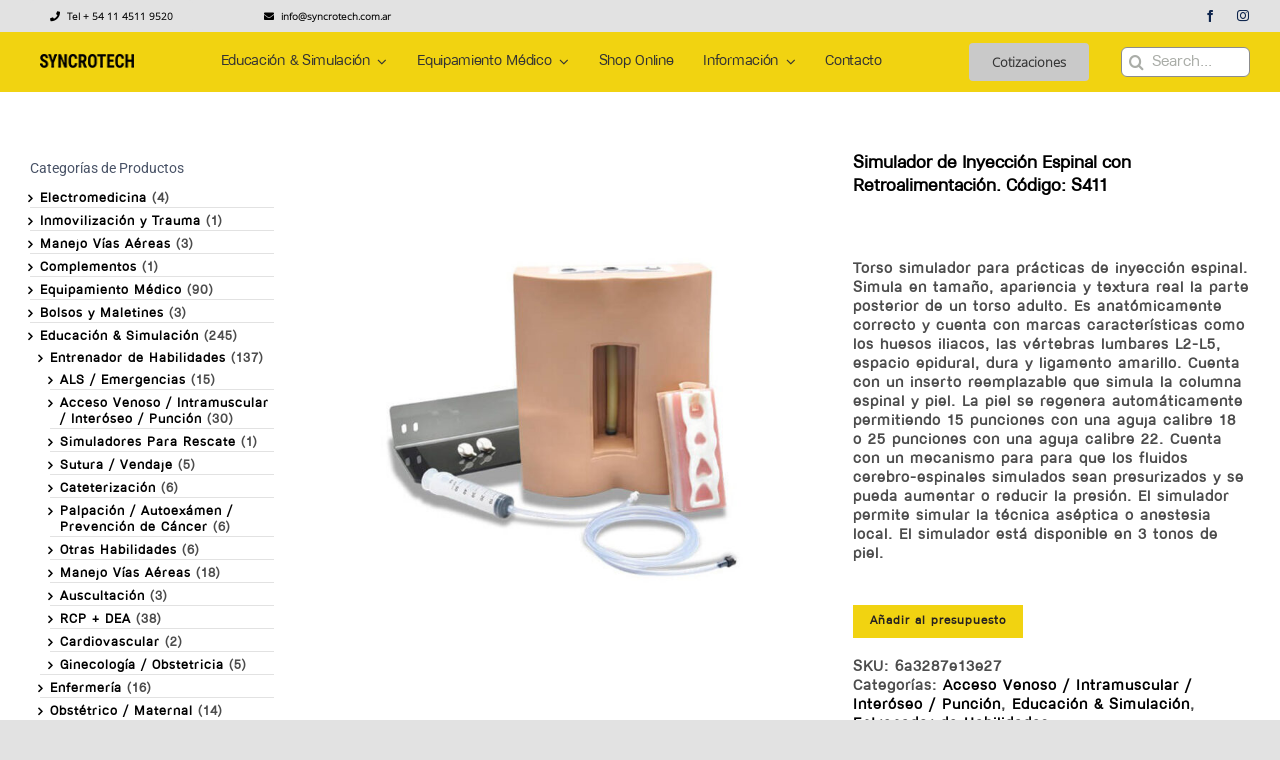

--- FILE ---
content_type: text/html; charset=UTF-8
request_url: https://syncrotech.com.ar/producto/s411/
body_size: 20494
content:
<!DOCTYPE html>
<html class="avada-html-layout-wide avada-html-header-position-top avada-is-100-percent-template" lang="es" prefix="og: http://ogp.me/ns# fb: http://ogp.me/ns/fb#">
<head>
	<meta http-equiv="X-UA-Compatible" content="IE=edge" />
	<meta http-equiv="Content-Type" content="text/html; charset=utf-8"/>
	<meta name="viewport" content="width=device-width, initial-scale=1" />
	<title>Simulador de Inyección Espinal con Retroalimentación. Código: S411 &#8211; SYNCROTECH</title>
<style id="awlb-live-editor">.fusion-builder-live .fusion-builder-live-toolbar .fusion-toolbar-nav > li.fusion-branding .fusion-builder-logo-wrapper .fusiona-avada-logo {background: url( https://syncrotech.com.ar/wp-content/uploads/2021/07/favicom1.png ) no-repeat center !important;
				background-size: contain !important;
				width: 30px;
				height: 30px;}.fusion-builder-live .fusion-builder-live-toolbar .fusion-toolbar-nav > li.fusion-branding .fusion-builder-logo-wrapper .fusiona-avada-logo:before {
					display: none;
				}</style><meta name='robots' content='max-image-preview:large' />
	<style>img:is([sizes="auto" i], [sizes^="auto," i]) { contain-intrinsic-size: 3000px 1500px }</style>
	<link rel="alternate" type="application/rss+xml" title="SYNCROTECH &raquo; Feed" href="https://syncrotech.com.ar/feed/" />
					<link rel="shortcut icon" href="https://syncrotech.com.ar/wp-content/uploads/2021/07/favicom.png" type="image/x-icon" />
		
		
		
									<meta name="description" content="Incluye:
- Torso simulador en piel con dispositivo de control e indicación de presión.
- Inserto espinal con piel.
- Kit de llenado y mangueras."/>
				
		<meta property="og:locale" content="es_ES"/>
		<meta property="og:type" content="article"/>
		<meta property="og:site_name" content="SYNCROTECH"/>
		<meta property="og:title" content="  Simulador de Inyección Espinal con Retroalimentación. Código: S411"/>
				<meta property="og:description" content="Incluye:
- Torso simulador en piel con dispositivo de control e indicación de presión.
- Inserto espinal con piel.
- Kit de llenado y mangueras."/>
				<meta property="og:url" content="https://syncrotech.com.ar/producto/s411/"/>
													<meta property="article:modified_time" content="2021-10-25T16:15:54+00:00"/>
											<meta property="og:image" content="https://syncrotech.com.ar/wp-content/uploads/2021/10/todas_0167_S411.jpg"/>
		<meta property="og:image:width" content="800"/>
		<meta property="og:image:height" content="800"/>
		<meta property="og:image:type" content="image/jpeg"/>
				<script type="text/javascript">
/* <![CDATA[ */
window._wpemojiSettings = {"baseUrl":"https:\/\/s.w.org\/images\/core\/emoji\/15.0.3\/72x72\/","ext":".png","svgUrl":"https:\/\/s.w.org\/images\/core\/emoji\/15.0.3\/svg\/","svgExt":".svg","source":{"concatemoji":"https:\/\/syncrotech.com.ar\/wp-includes\/js\/wp-emoji-release.min.js?ver=e4210167484967e3f3afe66481bee1e9"}};
/*! This file is auto-generated */
!function(i,n){var o,s,e;function c(e){try{var t={supportTests:e,timestamp:(new Date).valueOf()};sessionStorage.setItem(o,JSON.stringify(t))}catch(e){}}function p(e,t,n){e.clearRect(0,0,e.canvas.width,e.canvas.height),e.fillText(t,0,0);var t=new Uint32Array(e.getImageData(0,0,e.canvas.width,e.canvas.height).data),r=(e.clearRect(0,0,e.canvas.width,e.canvas.height),e.fillText(n,0,0),new Uint32Array(e.getImageData(0,0,e.canvas.width,e.canvas.height).data));return t.every(function(e,t){return e===r[t]})}function u(e,t,n){switch(t){case"flag":return n(e,"\ud83c\udff3\ufe0f\u200d\u26a7\ufe0f","\ud83c\udff3\ufe0f\u200b\u26a7\ufe0f")?!1:!n(e,"\ud83c\uddfa\ud83c\uddf3","\ud83c\uddfa\u200b\ud83c\uddf3")&&!n(e,"\ud83c\udff4\udb40\udc67\udb40\udc62\udb40\udc65\udb40\udc6e\udb40\udc67\udb40\udc7f","\ud83c\udff4\u200b\udb40\udc67\u200b\udb40\udc62\u200b\udb40\udc65\u200b\udb40\udc6e\u200b\udb40\udc67\u200b\udb40\udc7f");case"emoji":return!n(e,"\ud83d\udc26\u200d\u2b1b","\ud83d\udc26\u200b\u2b1b")}return!1}function f(e,t,n){var r="undefined"!=typeof WorkerGlobalScope&&self instanceof WorkerGlobalScope?new OffscreenCanvas(300,150):i.createElement("canvas"),a=r.getContext("2d",{willReadFrequently:!0}),o=(a.textBaseline="top",a.font="600 32px Arial",{});return e.forEach(function(e){o[e]=t(a,e,n)}),o}function t(e){var t=i.createElement("script");t.src=e,t.defer=!0,i.head.appendChild(t)}"undefined"!=typeof Promise&&(o="wpEmojiSettingsSupports",s=["flag","emoji"],n.supports={everything:!0,everythingExceptFlag:!0},e=new Promise(function(e){i.addEventListener("DOMContentLoaded",e,{once:!0})}),new Promise(function(t){var n=function(){try{var e=JSON.parse(sessionStorage.getItem(o));if("object"==typeof e&&"number"==typeof e.timestamp&&(new Date).valueOf()<e.timestamp+604800&&"object"==typeof e.supportTests)return e.supportTests}catch(e){}return null}();if(!n){if("undefined"!=typeof Worker&&"undefined"!=typeof OffscreenCanvas&&"undefined"!=typeof URL&&URL.createObjectURL&&"undefined"!=typeof Blob)try{var e="postMessage("+f.toString()+"("+[JSON.stringify(s),u.toString(),p.toString()].join(",")+"));",r=new Blob([e],{type:"text/javascript"}),a=new Worker(URL.createObjectURL(r),{name:"wpTestEmojiSupports"});return void(a.onmessage=function(e){c(n=e.data),a.terminate(),t(n)})}catch(e){}c(n=f(s,u,p))}t(n)}).then(function(e){for(var t in e)n.supports[t]=e[t],n.supports.everything=n.supports.everything&&n.supports[t],"flag"!==t&&(n.supports.everythingExceptFlag=n.supports.everythingExceptFlag&&n.supports[t]);n.supports.everythingExceptFlag=n.supports.everythingExceptFlag&&!n.supports.flag,n.DOMReady=!1,n.readyCallback=function(){n.DOMReady=!0}}).then(function(){return e}).then(function(){var e;n.supports.everything||(n.readyCallback(),(e=n.source||{}).concatemoji?t(e.concatemoji):e.wpemoji&&e.twemoji&&(t(e.twemoji),t(e.wpemoji)))}))}((window,document),window._wpemojiSettings);
/* ]]> */
</script>
<link rel='stylesheet' id='sbi_styles-css' href='https://syncrotech.com.ar/wp-content/plugins/instagram-feed/css/sbi-styles.min.css?ver=6.6.1' type='text/css' media='all' />
<style id='wp-emoji-styles-inline-css' type='text/css'>

	img.wp-smiley, img.emoji {
		display: inline !important;
		border: none !important;
		box-shadow: none !important;
		height: 1em !important;
		width: 1em !important;
		margin: 0 0.07em !important;
		vertical-align: -0.1em !important;
		background: none !important;
		padding: 0 !important;
	}
</style>
<link rel='stylesheet' id='wp-block-library-css' href='https://syncrotech.com.ar/wp-includes/css/dist/block-library/style.min.css?ver=e4210167484967e3f3afe66481bee1e9' type='text/css' media='all' />
<style id='wp-block-library-theme-inline-css' type='text/css'>
.wp-block-audio :where(figcaption){color:#555;font-size:13px;text-align:center}.is-dark-theme .wp-block-audio :where(figcaption){color:#ffffffa6}.wp-block-audio{margin:0 0 1em}.wp-block-code{border:1px solid #ccc;border-radius:4px;font-family:Menlo,Consolas,monaco,monospace;padding:.8em 1em}.wp-block-embed :where(figcaption){color:#555;font-size:13px;text-align:center}.is-dark-theme .wp-block-embed :where(figcaption){color:#ffffffa6}.wp-block-embed{margin:0 0 1em}.blocks-gallery-caption{color:#555;font-size:13px;text-align:center}.is-dark-theme .blocks-gallery-caption{color:#ffffffa6}:root :where(.wp-block-image figcaption){color:#555;font-size:13px;text-align:center}.is-dark-theme :root :where(.wp-block-image figcaption){color:#ffffffa6}.wp-block-image{margin:0 0 1em}.wp-block-pullquote{border-bottom:4px solid;border-top:4px solid;color:currentColor;margin-bottom:1.75em}.wp-block-pullquote cite,.wp-block-pullquote footer,.wp-block-pullquote__citation{color:currentColor;font-size:.8125em;font-style:normal;text-transform:uppercase}.wp-block-quote{border-left:.25em solid;margin:0 0 1.75em;padding-left:1em}.wp-block-quote cite,.wp-block-quote footer{color:currentColor;font-size:.8125em;font-style:normal;position:relative}.wp-block-quote:where(.has-text-align-right){border-left:none;border-right:.25em solid;padding-left:0;padding-right:1em}.wp-block-quote:where(.has-text-align-center){border:none;padding-left:0}.wp-block-quote.is-large,.wp-block-quote.is-style-large,.wp-block-quote:where(.is-style-plain){border:none}.wp-block-search .wp-block-search__label{font-weight:700}.wp-block-search__button{border:1px solid #ccc;padding:.375em .625em}:where(.wp-block-group.has-background){padding:1.25em 2.375em}.wp-block-separator.has-css-opacity{opacity:.4}.wp-block-separator{border:none;border-bottom:2px solid;margin-left:auto;margin-right:auto}.wp-block-separator.has-alpha-channel-opacity{opacity:1}.wp-block-separator:not(.is-style-wide):not(.is-style-dots){width:100px}.wp-block-separator.has-background:not(.is-style-dots){border-bottom:none;height:1px}.wp-block-separator.has-background:not(.is-style-wide):not(.is-style-dots){height:2px}.wp-block-table{margin:0 0 1em}.wp-block-table td,.wp-block-table th{word-break:normal}.wp-block-table :where(figcaption){color:#555;font-size:13px;text-align:center}.is-dark-theme .wp-block-table :where(figcaption){color:#ffffffa6}.wp-block-video :where(figcaption){color:#555;font-size:13px;text-align:center}.is-dark-theme .wp-block-video :where(figcaption){color:#ffffffa6}.wp-block-video{margin:0 0 1em}:root :where(.wp-block-template-part.has-background){margin-bottom:0;margin-top:0;padding:1.25em 2.375em}
</style>
<style id='classic-theme-styles-inline-css' type='text/css'>
/*! This file is auto-generated */
.wp-block-button__link{color:#fff;background-color:#32373c;border-radius:9999px;box-shadow:none;text-decoration:none;padding:calc(.667em + 2px) calc(1.333em + 2px);font-size:1.125em}.wp-block-file__button{background:#32373c;color:#fff;text-decoration:none}
</style>
<style id='global-styles-inline-css' type='text/css'>
:root{--wp--preset--aspect-ratio--square: 1;--wp--preset--aspect-ratio--4-3: 4/3;--wp--preset--aspect-ratio--3-4: 3/4;--wp--preset--aspect-ratio--3-2: 3/2;--wp--preset--aspect-ratio--2-3: 2/3;--wp--preset--aspect-ratio--16-9: 16/9;--wp--preset--aspect-ratio--9-16: 9/16;--wp--preset--color--black: #000000;--wp--preset--color--cyan-bluish-gray: #abb8c3;--wp--preset--color--white: #ffffff;--wp--preset--color--pale-pink: #f78da7;--wp--preset--color--vivid-red: #cf2e2e;--wp--preset--color--luminous-vivid-orange: #ff6900;--wp--preset--color--luminous-vivid-amber: #fcb900;--wp--preset--color--light-green-cyan: #7bdcb5;--wp--preset--color--vivid-green-cyan: #00d084;--wp--preset--color--pale-cyan-blue: #8ed1fc;--wp--preset--color--vivid-cyan-blue: #0693e3;--wp--preset--color--vivid-purple: #9b51e0;--wp--preset--color--awb-color-1: #ffffff;--wp--preset--color--awb-color-2: #f9f9fb;--wp--preset--color--awb-color-3: #f2f3f5;--wp--preset--color--awb-color-4: #e2e2e2;--wp--preset--color--awb-color-5: #f1d311;--wp--preset--color--awb-color-6: #4a4e57;--wp--preset--color--awb-color-7: #212934;--wp--preset--color--awb-color-8: #000000;--wp--preset--color--awb-color-custom-11: #0d244c;--wp--preset--color--awb-color-custom-12: #333333;--wp--preset--color--awb-color-custom-13: #e48579;--wp--preset--color--awb-color-custom-14: #141414;--wp--preset--color--awb-color-custom-15: rgba(255,255,255,0.8);--wp--preset--color--awb-color-custom-16: rgba(242,243,245,0.7);--wp--preset--color--awb-color-custom-17: #1d242d;--wp--preset--color--awb-color-custom-18: #fc6e68;--wp--preset--gradient--vivid-cyan-blue-to-vivid-purple: linear-gradient(135deg,rgba(6,147,227,1) 0%,rgb(155,81,224) 100%);--wp--preset--gradient--light-green-cyan-to-vivid-green-cyan: linear-gradient(135deg,rgb(122,220,180) 0%,rgb(0,208,130) 100%);--wp--preset--gradient--luminous-vivid-amber-to-luminous-vivid-orange: linear-gradient(135deg,rgba(252,185,0,1) 0%,rgba(255,105,0,1) 100%);--wp--preset--gradient--luminous-vivid-orange-to-vivid-red: linear-gradient(135deg,rgba(255,105,0,1) 0%,rgb(207,46,46) 100%);--wp--preset--gradient--very-light-gray-to-cyan-bluish-gray: linear-gradient(135deg,rgb(238,238,238) 0%,rgb(169,184,195) 100%);--wp--preset--gradient--cool-to-warm-spectrum: linear-gradient(135deg,rgb(74,234,220) 0%,rgb(151,120,209) 20%,rgb(207,42,186) 40%,rgb(238,44,130) 60%,rgb(251,105,98) 80%,rgb(254,248,76) 100%);--wp--preset--gradient--blush-light-purple: linear-gradient(135deg,rgb(255,206,236) 0%,rgb(152,150,240) 100%);--wp--preset--gradient--blush-bordeaux: linear-gradient(135deg,rgb(254,205,165) 0%,rgb(254,45,45) 50%,rgb(107,0,62) 100%);--wp--preset--gradient--luminous-dusk: linear-gradient(135deg,rgb(255,203,112) 0%,rgb(199,81,192) 50%,rgb(65,88,208) 100%);--wp--preset--gradient--pale-ocean: linear-gradient(135deg,rgb(255,245,203) 0%,rgb(182,227,212) 50%,rgb(51,167,181) 100%);--wp--preset--gradient--electric-grass: linear-gradient(135deg,rgb(202,248,128) 0%,rgb(113,206,126) 100%);--wp--preset--gradient--midnight: linear-gradient(135deg,rgb(2,3,129) 0%,rgb(40,116,252) 100%);--wp--preset--font-size--small: 11.25px;--wp--preset--font-size--medium: 20px;--wp--preset--font-size--large: 22.5px;--wp--preset--font-size--x-large: 42px;--wp--preset--font-size--normal: 15px;--wp--preset--font-size--xlarge: 30px;--wp--preset--font-size--huge: 45px;--wp--preset--font-family--inter: "Inter", sans-serif;--wp--preset--font-family--cardo: Cardo;--wp--preset--spacing--20: 0.44rem;--wp--preset--spacing--30: 0.67rem;--wp--preset--spacing--40: 1rem;--wp--preset--spacing--50: 1.5rem;--wp--preset--spacing--60: 2.25rem;--wp--preset--spacing--70: 3.38rem;--wp--preset--spacing--80: 5.06rem;--wp--preset--shadow--natural: 6px 6px 9px rgba(0, 0, 0, 0.2);--wp--preset--shadow--deep: 12px 12px 50px rgba(0, 0, 0, 0.4);--wp--preset--shadow--sharp: 6px 6px 0px rgba(0, 0, 0, 0.2);--wp--preset--shadow--outlined: 6px 6px 0px -3px rgba(255, 255, 255, 1), 6px 6px rgba(0, 0, 0, 1);--wp--preset--shadow--crisp: 6px 6px 0px rgba(0, 0, 0, 1);}:where(.is-layout-flex){gap: 0.5em;}:where(.is-layout-grid){gap: 0.5em;}body .is-layout-flex{display: flex;}.is-layout-flex{flex-wrap: wrap;align-items: center;}.is-layout-flex > :is(*, div){margin: 0;}body .is-layout-grid{display: grid;}.is-layout-grid > :is(*, div){margin: 0;}:where(.wp-block-columns.is-layout-flex){gap: 2em;}:where(.wp-block-columns.is-layout-grid){gap: 2em;}:where(.wp-block-post-template.is-layout-flex){gap: 1.25em;}:where(.wp-block-post-template.is-layout-grid){gap: 1.25em;}.has-black-color{color: var(--wp--preset--color--black) !important;}.has-cyan-bluish-gray-color{color: var(--wp--preset--color--cyan-bluish-gray) !important;}.has-white-color{color: var(--wp--preset--color--white) !important;}.has-pale-pink-color{color: var(--wp--preset--color--pale-pink) !important;}.has-vivid-red-color{color: var(--wp--preset--color--vivid-red) !important;}.has-luminous-vivid-orange-color{color: var(--wp--preset--color--luminous-vivid-orange) !important;}.has-luminous-vivid-amber-color{color: var(--wp--preset--color--luminous-vivid-amber) !important;}.has-light-green-cyan-color{color: var(--wp--preset--color--light-green-cyan) !important;}.has-vivid-green-cyan-color{color: var(--wp--preset--color--vivid-green-cyan) !important;}.has-pale-cyan-blue-color{color: var(--wp--preset--color--pale-cyan-blue) !important;}.has-vivid-cyan-blue-color{color: var(--wp--preset--color--vivid-cyan-blue) !important;}.has-vivid-purple-color{color: var(--wp--preset--color--vivid-purple) !important;}.has-black-background-color{background-color: var(--wp--preset--color--black) !important;}.has-cyan-bluish-gray-background-color{background-color: var(--wp--preset--color--cyan-bluish-gray) !important;}.has-white-background-color{background-color: var(--wp--preset--color--white) !important;}.has-pale-pink-background-color{background-color: var(--wp--preset--color--pale-pink) !important;}.has-vivid-red-background-color{background-color: var(--wp--preset--color--vivid-red) !important;}.has-luminous-vivid-orange-background-color{background-color: var(--wp--preset--color--luminous-vivid-orange) !important;}.has-luminous-vivid-amber-background-color{background-color: var(--wp--preset--color--luminous-vivid-amber) !important;}.has-light-green-cyan-background-color{background-color: var(--wp--preset--color--light-green-cyan) !important;}.has-vivid-green-cyan-background-color{background-color: var(--wp--preset--color--vivid-green-cyan) !important;}.has-pale-cyan-blue-background-color{background-color: var(--wp--preset--color--pale-cyan-blue) !important;}.has-vivid-cyan-blue-background-color{background-color: var(--wp--preset--color--vivid-cyan-blue) !important;}.has-vivid-purple-background-color{background-color: var(--wp--preset--color--vivid-purple) !important;}.has-black-border-color{border-color: var(--wp--preset--color--black) !important;}.has-cyan-bluish-gray-border-color{border-color: var(--wp--preset--color--cyan-bluish-gray) !important;}.has-white-border-color{border-color: var(--wp--preset--color--white) !important;}.has-pale-pink-border-color{border-color: var(--wp--preset--color--pale-pink) !important;}.has-vivid-red-border-color{border-color: var(--wp--preset--color--vivid-red) !important;}.has-luminous-vivid-orange-border-color{border-color: var(--wp--preset--color--luminous-vivid-orange) !important;}.has-luminous-vivid-amber-border-color{border-color: var(--wp--preset--color--luminous-vivid-amber) !important;}.has-light-green-cyan-border-color{border-color: var(--wp--preset--color--light-green-cyan) !important;}.has-vivid-green-cyan-border-color{border-color: var(--wp--preset--color--vivid-green-cyan) !important;}.has-pale-cyan-blue-border-color{border-color: var(--wp--preset--color--pale-cyan-blue) !important;}.has-vivid-cyan-blue-border-color{border-color: var(--wp--preset--color--vivid-cyan-blue) !important;}.has-vivid-purple-border-color{border-color: var(--wp--preset--color--vivid-purple) !important;}.has-vivid-cyan-blue-to-vivid-purple-gradient-background{background: var(--wp--preset--gradient--vivid-cyan-blue-to-vivid-purple) !important;}.has-light-green-cyan-to-vivid-green-cyan-gradient-background{background: var(--wp--preset--gradient--light-green-cyan-to-vivid-green-cyan) !important;}.has-luminous-vivid-amber-to-luminous-vivid-orange-gradient-background{background: var(--wp--preset--gradient--luminous-vivid-amber-to-luminous-vivid-orange) !important;}.has-luminous-vivid-orange-to-vivid-red-gradient-background{background: var(--wp--preset--gradient--luminous-vivid-orange-to-vivid-red) !important;}.has-very-light-gray-to-cyan-bluish-gray-gradient-background{background: var(--wp--preset--gradient--very-light-gray-to-cyan-bluish-gray) !important;}.has-cool-to-warm-spectrum-gradient-background{background: var(--wp--preset--gradient--cool-to-warm-spectrum) !important;}.has-blush-light-purple-gradient-background{background: var(--wp--preset--gradient--blush-light-purple) !important;}.has-blush-bordeaux-gradient-background{background: var(--wp--preset--gradient--blush-bordeaux) !important;}.has-luminous-dusk-gradient-background{background: var(--wp--preset--gradient--luminous-dusk) !important;}.has-pale-ocean-gradient-background{background: var(--wp--preset--gradient--pale-ocean) !important;}.has-electric-grass-gradient-background{background: var(--wp--preset--gradient--electric-grass) !important;}.has-midnight-gradient-background{background: var(--wp--preset--gradient--midnight) !important;}.has-small-font-size{font-size: var(--wp--preset--font-size--small) !important;}.has-medium-font-size{font-size: var(--wp--preset--font-size--medium) !important;}.has-large-font-size{font-size: var(--wp--preset--font-size--large) !important;}.has-x-large-font-size{font-size: var(--wp--preset--font-size--x-large) !important;}
:where(.wp-block-post-template.is-layout-flex){gap: 1.25em;}:where(.wp-block-post-template.is-layout-grid){gap: 1.25em;}
:where(.wp-block-columns.is-layout-flex){gap: 2em;}:where(.wp-block-columns.is-layout-grid){gap: 2em;}
:root :where(.wp-block-pullquote){font-size: 1.5em;line-height: 1.6;}
</style>
<style id='woocommerce-inline-inline-css' type='text/css'>
.woocommerce form .form-row .required { visibility: visible; }
</style>
<link rel='stylesheet' id='brands-styles-css' href='https://syncrotech.com.ar/wp-content/plugins/woocommerce/assets/css/brands.css?ver=9.6.1' type='text/css' media='all' />
<link rel='stylesheet' id='yith_ywraq_frontend-css' href='https://syncrotech.com.ar/wp-content/plugins/yith-woocommerce-request-a-quote-premium/assets/css/ywraq-frontend.css?ver=4.30.0' type='text/css' media='all' />
<style id='yith_ywraq_frontend-inline-css' type='text/css'>
:root {
		--ywraq_layout_button_bg_color: rgb(241,211,17);
		--ywraq_layout_button_bg_color_hover: rgb(241,211,17);
		--ywraq_layout_button_border_color: rgb(241,211,17);
		--ywraq_layout_button_border_color_hover: rgb(241,211,17);
		--ywraq_layout_button_color: rgb(37,33,33);
		--ywraq_layout_button_color_hover: rgb(37,33,33);
		
		--ywraq_checkout_button_bg_color: rgb(241,211,17);
		--ywraq_checkout_button_bg_color_hover: rgb(241,211,17);
		--ywraq_checkout_button_border_color: rgb(241,211,17);
		--ywraq_checkout_button_border_color_hover: rgb(241,211,17);
		--ywraq_checkout_button_color: rgb(37,33,33);
		--ywraq_checkout_button_color_hover: rgb(37,33,33);
		
		--ywraq_accept_button_bg_color: rgb(241,211,17);
		--ywraq_accept_button_bg_color_hover: rgb(241,211,17);
		--ywraq_accept_button_border_color: rgb(241,211,17);
		--ywraq_accept_button_border_color_hover: rgb(241,211,17);
		--ywraq_accept_button_color: rgb(37,33,33);
		--ywraq_accept_button_color_hover: rgb(37,33,33);
		
		--ywraq_reject_button_bg_color: transparent;
		--ywraq_reject_button_bg_color_hover: #CC2B2B;
		--ywraq_reject_button_border_color: #CC2B2B;
		--ywraq_reject_button_border_color_hover: #CC2B2B;
		--ywraq_reject_button_color: #CC2B2B;
		--ywraq_reject_button_color_hover: #ffffff;
		}		
.woocommerce.single-product button.single_add_to_cart_button.button {margin-right: 5px;}
	.woocommerce.single-product .product .yith-ywraq-add-to-quote {display: inline-block; vertical-align: middle;margin-top: 5px;}
	
.cart button.single_add_to_cart_button, .cart a.single_add_to_cart_button{
	                 display:none!important;
	                }
</style>
<link rel='stylesheet' id='fusion-dynamic-css-css' href='https://syncrotech.com.ar/wp-content/uploads/fusion-styles/439bb3ddddbc2d814b47ee060700a282.min.css?ver=3.11.14' type='text/css' media='all' />
<script type="text/javascript" src="https://syncrotech.com.ar/wp-includes/js/jquery/jquery.min.js?ver=3.7.1" id="jquery-core-js"></script>
<script type="text/javascript" src="https://syncrotech.com.ar/wp-includes/js/jquery/jquery-migrate.min.js?ver=3.4.1" id="jquery-migrate-js"></script>
<script type="text/javascript" src="https://syncrotech.com.ar/wp-content/plugins/woocommerce/assets/js/jquery-blockui/jquery.blockUI.min.js?ver=2.7.0-wc.9.6.1" id="jquery-blockui-js" defer="defer" data-wp-strategy="defer"></script>
<script type="text/javascript" id="wc-add-to-cart-js-extra">
/* <![CDATA[ */
var wc_add_to_cart_params = {"ajax_url":"\/wp-admin\/admin-ajax.php","wc_ajax_url":"\/?wc-ajax=%%endpoint%%","i18n_view_cart":"Ver carrito","cart_url":"https:\/\/syncrotech.com.ar\/cart\/","is_cart":"","cart_redirect_after_add":"no"};
/* ]]> */
</script>
<script type="text/javascript" src="https://syncrotech.com.ar/wp-content/plugins/woocommerce/assets/js/frontend/add-to-cart.min.js?ver=9.6.1" id="wc-add-to-cart-js" defer="defer" data-wp-strategy="defer"></script>
<script type="text/javascript" src="https://syncrotech.com.ar/wp-content/plugins/woocommerce/assets/js/zoom/jquery.zoom.min.js?ver=1.7.21-wc.9.6.1" id="zoom-js" defer="defer" data-wp-strategy="defer"></script>
<script type="text/javascript" id="wc-single-product-js-extra">
/* <![CDATA[ */
var wc_single_product_params = {"i18n_required_rating_text":"Por favor elige una puntuaci\u00f3n","i18n_product_gallery_trigger_text":"Ver galer\u00eda de im\u00e1genes a pantalla completa","review_rating_required":"no","flexslider":{"rtl":false,"animation":"slide","smoothHeight":true,"directionNav":true,"controlNav":"thumbnails","slideshow":false,"animationSpeed":500,"animationLoop":false,"allowOneSlide":false,"prevText":"<i class=\"awb-icon-angle-left\"><\/i>","nextText":"<i class=\"awb-icon-angle-right\"><\/i>"},"zoom_enabled":"1","zoom_options":[],"photoswipe_enabled":"","photoswipe_options":{"shareEl":false,"closeOnScroll":false,"history":false,"hideAnimationDuration":0,"showAnimationDuration":0},"flexslider_enabled":"1"};
/* ]]> */
</script>
<script type="text/javascript" src="https://syncrotech.com.ar/wp-content/plugins/woocommerce/assets/js/frontend/single-product.min.js?ver=9.6.1" id="wc-single-product-js" defer="defer" data-wp-strategy="defer"></script>
<script type="text/javascript" src="https://syncrotech.com.ar/wp-content/plugins/woocommerce/assets/js/js-cookie/js.cookie.min.js?ver=2.1.4-wc.9.6.1" id="js-cookie-js" defer="defer" data-wp-strategy="defer"></script>
<script type="text/javascript" id="woocommerce-js-extra">
/* <![CDATA[ */
var woocommerce_params = {"ajax_url":"\/wp-admin\/admin-ajax.php","wc_ajax_url":"\/?wc-ajax=%%endpoint%%"};
/* ]]> */
</script>
<script type="text/javascript" src="https://syncrotech.com.ar/wp-content/plugins/woocommerce/assets/js/frontend/woocommerce.min.js?ver=9.6.1" id="woocommerce-js" defer="defer" data-wp-strategy="defer"></script>
<link rel="https://api.w.org/" href="https://syncrotech.com.ar/wp-json/" /><link rel="alternate" title="JSON" type="application/json" href="https://syncrotech.com.ar/wp-json/wp/v2/product/52139" /><link rel="canonical" href="https://syncrotech.com.ar/producto/s411/" />
<link rel="alternate" title="oEmbed (JSON)" type="application/json+oembed" href="https://syncrotech.com.ar/wp-json/oembed/1.0/embed?url=https%3A%2F%2Fsyncrotech.com.ar%2Fproducto%2Fs411%2F" />
<link rel="alternate" title="oEmbed (XML)" type="text/xml+oembed" href="https://syncrotech.com.ar/wp-json/oembed/1.0/embed?url=https%3A%2F%2Fsyncrotech.com.ar%2Fproducto%2Fs411%2F&#038;format=xml" />
<link rel="preload" href="https://syncrotech.com.ar/wp-content/themes/Avada/includes/lib/assets/fonts/icomoon/awb-icons.woff" as="font" type="font/woff" crossorigin><link rel="preload" href="//syncrotech.com.ar/wp-content/themes/Avada/includes/lib/assets/fonts/fontawesome/webfonts/fa-brands-400.woff2" as="font" type="font/woff2" crossorigin><link rel="preload" href="//syncrotech.com.ar/wp-content/themes/Avada/includes/lib/assets/fonts/fontawesome/webfonts/fa-regular-400.woff2" as="font" type="font/woff2" crossorigin><link rel="preload" href="//syncrotech.com.ar/wp-content/themes/Avada/includes/lib/assets/fonts/fontawesome/webfonts/fa-solid-900.woff2" as="font" type="font/woff2" crossorigin><style type="text/css" id="css-fb-visibility">@media screen and (max-width: 640px){.fusion-no-small-visibility{display:none !important;}body .sm-text-align-center{text-align:center !important;}body .sm-text-align-left{text-align:left !important;}body .sm-text-align-right{text-align:right !important;}body .sm-flex-align-center{justify-content:center !important;}body .sm-flex-align-flex-start{justify-content:flex-start !important;}body .sm-flex-align-flex-end{justify-content:flex-end !important;}body .sm-mx-auto{margin-left:auto !important;margin-right:auto !important;}body .sm-ml-auto{margin-left:auto !important;}body .sm-mr-auto{margin-right:auto !important;}body .fusion-absolute-position-small{position:absolute;top:auto;width:100%;}.awb-sticky.awb-sticky-small{ position: sticky; top: var(--awb-sticky-offset,0); }}@media screen and (min-width: 641px) and (max-width: 1024px){.fusion-no-medium-visibility{display:none !important;}body .md-text-align-center{text-align:center !important;}body .md-text-align-left{text-align:left !important;}body .md-text-align-right{text-align:right !important;}body .md-flex-align-center{justify-content:center !important;}body .md-flex-align-flex-start{justify-content:flex-start !important;}body .md-flex-align-flex-end{justify-content:flex-end !important;}body .md-mx-auto{margin-left:auto !important;margin-right:auto !important;}body .md-ml-auto{margin-left:auto !important;}body .md-mr-auto{margin-right:auto !important;}body .fusion-absolute-position-medium{position:absolute;top:auto;width:100%;}.awb-sticky.awb-sticky-medium{ position: sticky; top: var(--awb-sticky-offset,0); }}@media screen and (min-width: 1025px){.fusion-no-large-visibility{display:none !important;}body .lg-text-align-center{text-align:center !important;}body .lg-text-align-left{text-align:left !important;}body .lg-text-align-right{text-align:right !important;}body .lg-flex-align-center{justify-content:center !important;}body .lg-flex-align-flex-start{justify-content:flex-start !important;}body .lg-flex-align-flex-end{justify-content:flex-end !important;}body .lg-mx-auto{margin-left:auto !important;margin-right:auto !important;}body .lg-ml-auto{margin-left:auto !important;}body .lg-mr-auto{margin-right:auto !important;}body .fusion-absolute-position-large{position:absolute;top:auto;width:100%;}.awb-sticky.awb-sticky-large{ position: sticky; top: var(--awb-sticky-offset,0); }}</style><style type="text/css" id="fusion-branding-style">#wpadminbar .avada-menu > .ab-item:before,#wpadminbar > #wp-toolbar #wp-admin-bar-fb-edit > .ab-item:before {background: url( https://syncrotech.com.ar/wp-content/uploads/2021/07/favicom1.png ) no-repeat center !important;background-size: auto !important;content: "" !important;
						padding: 2px 0;
						width: 20px;
						height: 20px;
						background-size: contain !important;}</style>	<noscript><style>.woocommerce-product-gallery{ opacity: 1 !important; }</style></noscript>
	<style class='wp-fonts-local' type='text/css'>
@font-face{font-family:Inter;font-style:normal;font-weight:300 900;font-display:fallback;src:url('https://syncrotech.com.ar/wp-content/plugins/woocommerce/assets/fonts/Inter-VariableFont_slnt,wght.woff2') format('woff2');font-stretch:normal;}
@font-face{font-family:Cardo;font-style:normal;font-weight:400;font-display:fallback;src:url('https://syncrotech.com.ar/wp-content/plugins/woocommerce/assets/fonts/cardo_normal_400.woff2') format('woff2');}
</style>
		<script type="text/javascript">
			var doc = document.documentElement;
			doc.setAttribute( 'data-useragent', navigator.userAgent );
		</script>
		
	</head>

<body data-rsssl=1 class="product-template-default single single-product postid-52139 theme-Avada woocommerce woocommerce-page woocommerce-no-js has-sidebar fusion-image-hovers fusion-pagination-sizing fusion-button_type-flat fusion-button_span-no fusion-button_gradient-linear avada-image-rollover-circle-no avada-image-rollover-yes avada-image-rollover-direction-bottom fusion-body ltr fusion-sticky-header no-tablet-sticky-header no-mobile-sticky-header no-mobile-slidingbar no-mobile-totop avada-has-rev-slider-styles fusion-disable-outline fusion-sub-menu-slide mobile-logo-pos-left layout-wide-mode avada-has-boxed-modal-shadow- layout-scroll-offset-full avada-has-zero-margin-offset-top fusion-top-header menu-text-align-center fusion-woo-product-design-classic fusion-woo-shop-page-columns-3 fusion-woo-related-columns-0 fusion-woo-archive-page-columns-4 fusion-woocommerce-equal-heights avada-has-woo-gallery-disabled woo-outofstock-badge-rectangle mobile-menu-design-classic fusion-show-pagination-text fusion-header-layout-v3 avada-responsive avada-footer-fx-none avada-menu-highlight-style-bar fusion-search-form-clean fusion-main-menu-search-overlay fusion-avatar-circle avada-dropdown-styles avada-blog-layout-large avada-blog-archive-layout-large avada-header-shadow-no avada-menu-icon-position-left avada-has-megamenu-shadow avada-has-mobile-menu-search avada-has-main-nav-search-icon avada-has-breadcrumb-mobile-hidden avada-has-titlebar-hide avada-header-border-color-full-transparent avada-has-pagination-width_height avada-flyout-menu-direction-fade avada-ec-views-v1" data-awb-post-id="52139">
		<a class="skip-link screen-reader-text" href="#content">Saltar al contenido</a>

	<div id="boxed-wrapper">
		
		<div id="wrapper" class="fusion-wrapper">
			<div id="home" style="position:relative;top:-1px;"></div>
												<div class="fusion-tb-header"><div class="fusion-fullwidth fullwidth-box fusion-builder-row-1 fusion-flex-container has-pattern-background has-mask-background hundred-percent-fullwidth non-hundred-percent-height-scrolling fusion-no-small-visibility fusion-custom-z-index" style="--link_color: rgba(13,36,76,0.63);--awb-border-sizes-top:0px;--awb-border-sizes-bottom:0px;--awb-border-sizes-left:0px;--awb-border-sizes-right:0px;--awb-border-radius-top-left:0px;--awb-border-radius-top-right:0px;--awb-border-radius-bottom-right:0px;--awb-border-radius-bottom-left:0px;--awb-z-index:99999999;--awb-min-height:15px;--awb-background-color:var(--awb-color4);--awb-flex-wrap:wrap;" ><div class="fusion-builder-row fusion-row fusion-flex-align-items-center fusion-flex-justify-content-space-between fusion-flex-content-wrap" style="width:calc( 100% + 0px ) !important;max-width:calc( 100% + 0px ) !important;margin-left: calc(-0px / 2 );margin-right: calc(-0px / 2 );"><div class="fusion-layout-column fusion_builder_column fusion-builder-column-0 fusion-flex-column" style="--awb-bg-size:cover;--awb-width-large:15%;--awb-margin-top-large:0px;--awb-spacing-right-large:0px;--awb-margin-bottom-large:0px;--awb-spacing-left-large:0px;--awb-width-medium:25%;--awb-order-medium:0;--awb-spacing-right-medium:0px;--awb-spacing-left-medium:0px;--awb-width-small:25%;--awb-order-small:0;--awb-spacing-right-small:0px;--awb-spacing-left-small:0px;" data-scroll-devices="small-visibility,medium-visibility,large-visibility"><div class="fusion-column-wrapper fusion-column-has-shadow fusion-flex-justify-content-center fusion-content-layout-column"><div style="text-align:left;"><a class="fusion-button button-flat button-small button-custom fusion-button-default button-1 fusion-button-span-no fusion-button-default-type" style="--button_accent_color:var(--awb-color8);--button_accent_hover_color:var(--awb-color8);--button_border_hover_color:var(--awb-color8);--button_gradient_start:100%;--button_gradient_end:0%;--button_gradient_top_color:var(--awb-color4);--button_gradient_bottom_color:var(--awb-color4);--button_gradient_top_color_hover:rgba(208,181,126,0);--button_gradient_bottom_color_hover:rgba(208,181,126,0);" target="_self" href="#"><i class="fa-phone fas button-icon-left" aria-hidden="true"></i><span class="fusion-button-text">Tel + 54 11 4511 9520</span></a></div></div></div><div class="fusion-layout-column fusion_builder_column fusion-builder-column-1 fusion-flex-column" style="--awb-bg-size:cover;--awb-width-large:55%;--awb-margin-top-large:0px;--awb-spacing-right-large:0px;--awb-margin-bottom-large:0px;--awb-spacing-left-large:0px;--awb-width-medium:50%;--awb-order-medium:0;--awb-spacing-right-medium:0px;--awb-spacing-left-medium:0px;--awb-width-small:50%;--awb-order-small:0;--awb-spacing-right-small:0px;--awb-spacing-left-small:0px;" data-scroll-devices="small-visibility,medium-visibility,large-visibility"><div class="fusion-column-wrapper fusion-column-has-shadow fusion-flex-justify-content-center fusion-content-layout-column"><div style="text-align:left;"><a class="fusion-button button-flat button-small button-custom fusion-button-default button-2 fusion-button-span-no fusion-button-default-type fusion-has-button-gradient" style="--button_accent_color:var(--awb-color8);--button_accent_hover_color:var(--awb-color8);--button_border_hover_color:var(--awb-color8);--button_gradient_top_color:rgba(33,41,52,0);--button_gradient_bottom_color:rgba(13,36,76,0);--button_gradient_top_color_hover:rgba(208,181,126,0);--button_gradient_bottom_color_hover:rgba(208,181,126,0);" target="_self" href="mailto:%20info@syncrotech.com.ar"><i class="fa-envelope fas button-icon-left" aria-hidden="true"></i><span class="fusion-button-text"> info@syncrotech.com.ar</span></a></div></div></div><div class="fusion-layout-column fusion_builder_column fusion-builder-column-2 fusion-flex-column" style="--awb-bg-size:cover;--awb-width-large:25%;--awb-margin-top-large:0px;--awb-spacing-right-large:0px;--awb-margin-bottom-large:0px;--awb-spacing-left-large:0px;--awb-width-medium:25%;--awb-order-medium:0;--awb-spacing-right-medium:0px;--awb-spacing-left-medium:0px;--awb-width-small:25%;--awb-order-small:1;--awb-spacing-right-small:0px;--awb-spacing-left-small:0px;"><div class="fusion-column-wrapper fusion-column-has-shadow fusion-flex-justify-content-center fusion-content-layout-column"><div class="fusion-social-links fusion-social-links-1" style="--awb-margin-top:0px;--awb-margin-right:0px;--awb-margin-bottom:0px;--awb-margin-left:0px;--awb-alignment:right;--awb-box-border-top:0px;--awb-box-border-right:0px;--awb-box-border-bottom:0px;--awb-box-border-left:0px;--awb-icon-colors-hover:rgba(158,160,164,0.8);--awb-box-colors-hover:rgba(242,243,245,0.8);--awb-box-border-color:var(--awb-color3);--awb-box-border-color-hover:var(--awb-color4);"><div class="fusion-social-networks color-type-custom"><div class="fusion-social-networks-wrapper"><a class="fusion-social-network-icon fusion-tooltip fusion-facebook awb-icon-facebook" style="color:#0D244C;font-size:12px;" title="Facebook" aria-label="facebook" target="_blank" rel="noopener noreferrer" href="#"></a><a class="fusion-social-network-icon fusion-tooltip fusion-instagram awb-icon-instagram" style="color:#0D244C;font-size:12px;" title="Instagram" aria-label="instagram" target="_blank" rel="noopener noreferrer" href="#"></a></div></div></div></div></div></div></div><div class="fusion-fullwidth fullwidth-box fusion-builder-row-2 fusion-flex-container has-pattern-background has-mask-background sticky-header hundred-percent-fullwidth non-hundred-percent-height-scrolling fusion-sticky-container fusion-custom-z-index" style="--awb-border-sizes-top:0px;--awb-border-sizes-bottom:0px;--awb-border-sizes-left:0px;--awb-border-sizes-right:0px;--awb-border-radius-top-left:0px;--awb-border-radius-top-right:0px;--awb-border-radius-bottom-right:0px;--awb-border-radius-bottom-left:0px;--awb-z-index:9999;--awb-padding-top-small:20px;--awb-padding-bottom-small:0px;--awb-min-height:40px;--awb-background-color:var(--awb-color5);--awb-flex-wrap:wrap;" data-transition-offset="250" data-scroll-offset="0" data-sticky-large-visibility="1" ><div class="fusion-builder-row fusion-row fusion-flex-align-items-center fusion-flex-content-wrap" style="width:104% !important;max-width:104% !important;margin-left: calc(-4% / 2 );margin-right: calc(-4% / 2 );"><div class="fusion-layout-column fusion_builder_column fusion-builder-column-3 fusion-flex-column" style="--awb-padding-right:0px;--awb-padding-left:10px;--awb-bg-size:cover;--awb-width-large:12%;--awb-margin-top-large:0px;--awb-spacing-right-large:16%;--awb-margin-bottom-large:0px;--awb-spacing-left-large:16%;--awb-width-medium:25%;--awb-order-medium:1;--awb-spacing-right-medium:7.68%;--awb-spacing-left-medium:7.68%;--awb-width-small:90%;--awb-order-small:1;--awb-spacing-right-small:2.1333333333333%;--awb-spacing-left-small:2.1333333333333%;"><div class="fusion-column-wrapper fusion-column-has-shadow fusion-flex-justify-content-flex-start fusion-content-layout-row fusion-flex-align-items-center"><div class="fusion-image-element sm-text-align-left" style="--awb-sticky-max-width:100px;--awb-max-width:150px;--awb-caption-title-font-family:var(--h2_typography-font-family);--awb-caption-title-font-weight:var(--h2_typography-font-weight);--awb-caption-title-font-style:var(--h2_typography-font-style);--awb-caption-title-size:var(--h2_typography-font-size);--awb-caption-title-transform:var(--h2_typography-text-transform);--awb-caption-title-line-height:var(--h2_typography-line-height);--awb-caption-title-letter-spacing:var(--h2_typography-letter-spacing);"><span class=" has-fusion-standard-logo fusion-imageframe imageframe-none imageframe-1 hover-type-none"><a class="fusion-no-lightbox" href="https://syncrotech.com.ar/" target="_self"><img decoding="async" src="https://syncrotech.com.ar/wp-content/uploads/2021/07/logo_web100.png" srcset="https://syncrotech.com.ar/wp-content/uploads/2021/07/logo_web100.png 1x, https://syncrotech.com.ar/wp-content/uploads/2021/07/logo_web.png 2x" style="max-height:14px;height:auto;" retina_url="https://syncrotech.com.ar/wp-content/uploads/2021/07/logo_web.png" width="100" height="14" class="img-responsive fusion-standard-logo disable-lazyload" alt="SYNCROTECH Logo" /></a></span></div></div></div><div class="fusion-layout-column fusion_builder_column fusion-builder-column-4 fusion-flex-column" style="--awb-padding-right:0px;--awb-padding-left:0px;--awb-bg-size:cover;--awb-width-large:62%;--awb-margin-top-large:0px;--awb-spacing-right-large:3.0967741935484%;--awb-margin-bottom-large:0px;--awb-spacing-left-large:3.0967741935484%;--awb-width-medium:10%;--awb-order-medium:0;--awb-spacing-right-medium:19.2%;--awb-spacing-left-medium:19.2%;--awb-width-small:10%;--awb-order-small:2;--awb-spacing-right-small:19.2%;--awb-spacing-left-small:19.2%;"><div class="fusion-column-wrapper fusion-column-has-shadow fusion-flex-justify-content-center fusion-content-layout-row fusion-flex-align-items-center"><nav class="awb-menu awb-menu_row awb-menu_em-hover mobile-mode-collapse-to-button awb-menu_icons-left awb-menu_dc-yes mobile-trigger-fullwidth-off awb-menu_mobile-toggle awb-menu_indent-left mobile-size-column-relative loading mega-menu-loading awb-menu_desktop awb-menu_dropdown awb-menu_expand-right awb-menu_transition-fade fusion-no-small-visibility fusion-no-medium-visibility" style="--awb-font-size:15px;--awb-transition-time:500;--awb-text-transform:none;--awb-gap:30px;--awb-align-items:center;--awb-justify-content:center;--awb-border-bottom:1px;--awb-color:var(--awb-custom12);--awb-letter-spacing:-0.3px;--awb-active-color:#4b4b4c;--awb-active-border-bottom:1px;--awb-active-border-color:rgba(13,36,76,0.25);--awb-submenu-color:var(--awb-color6);--awb-submenu-bg:#bcbcbc;--awb-submenu-sep-color:rgba(0,0,0,0);--awb-submenu-active-bg:#bcbcbc;--awb-submenu-active-color:var(--awb-color6);--awb-submenu-space:20px;--awb-submenu-font-size:15px;--awb-submenu-text-transform:none;--awb-icons-hover-color:#0d244c;--awb-main-justify-content:flex-start;--awb-mobile-nav-button-align-hor:flex-end;--awb-mobile-bg:var(--awb-color5);--awb-mobile-nav-items-height:50;--awb-mobile-active-bg:#f1d311;--awb-mobile-active-color:#ffffff;--awb-mobile-trigger-font-size:30px;--awb-trigger-padding-top:0px;--awb-trigger-padding-right:0px;--awb-trigger-padding-bottom:0px;--awb-trigger-padding-left:0px;--awb-mobile-trigger-color:var(--awb-color8);--awb-mobile-trigger-background-color:var(--awb-color5);--awb-mobile-font-size:18px;--awb-mobile-sep-color:var(--awb-color5);--awb-mobile-justify:flex-start;--awb-mobile-caret-left:auto;--awb-mobile-caret-right:0;--awb-fusion-font-family-typography:inherit;--awb-fusion-font-style-typography:normal;--awb-fusion-font-weight-typography:400;--awb-fusion-font-family-submenu-typography:inherit;--awb-fusion-font-style-submenu-typography:normal;--awb-fusion-font-weight-submenu-typography:400;--awb-fusion-font-family-mobile-typography:inherit;--awb-fusion-font-style-mobile-typography:normal;--awb-fusion-font-weight-mobile-typography:400;" aria-label="Menu Syncrotech" data-breakpoint="1160" data-count="0" data-transition-type="bottom-vertical" data-transition-time="500" data-expand="right"><button type="button" class="awb-menu__m-toggle awb-menu__m-toggle_no-text" aria-expanded="false" aria-controls="menu-menu-syncrotech"><span class="awb-menu__m-toggle-inner"><span class="collapsed-nav-text"><span class="screen-reader-text">Toggle Navigation</span></span><span class="awb-menu__m-collapse-icon awb-menu__m-collapse-icon_no-text"><span class="awb-menu__m-collapse-icon-open awb-menu__m-collapse-icon-open_no-text retail-menu"></span><span class="awb-menu__m-collapse-icon-close awb-menu__m-collapse-icon-close_no-text retail-close"></span></span></span></button><ul id="menu-menu-syncrotech" class="fusion-menu awb-menu__main-ul awb-menu__main-ul_row"><li  id="menu-item-50890"  class="menu-item menu-item-type-custom menu-item-object-custom menu-item-has-children menu-item-50890 awb-menu__li awb-menu__main-li awb-menu__main-li_regular fusion-megamenu-menu fusion-has-all-widgets"  data-item-id="50890"><span class="awb-menu__main-background-default awb-menu__main-background-default_bottom-vertical"></span><span class="awb-menu__main-background-active awb-menu__main-background-active_bottom-vertical"></span><a  href="#" class="awb-menu__main-a awb-menu__main-a_regular"><span class="menu-text">Educación &#038; Simulación</span><span class="awb-menu__open-nav-submenu-hover"></span></a><button type="button" aria-label="Open submenu of Educación &amp; Simulación" aria-expanded="false" class="awb-menu__open-nav-submenu_mobile awb-menu__open-nav-submenu_main"></button><div class="fusion-megamenu-wrapper fusion-columns-1 columns-per-row-1 columns-1 col-span-12 fusion-megamenu-fullwidth"><div class="row"><div class="fusion-megamenu-holder" style="width:100vw;" data-width="100vw"><ul class="fusion-megamenu"><li  id="menu-item-50891"  class="menu-item menu-item-type-custom menu-item-object-custom menu-item-50891 awb-menu__li fusion-megamenu-submenu fusion-megamenu-submenu-notitle fusion-megamenu-columns-1 col-lg-12 col-md-12 col-sm-12" ><div class="fusion-megamenu-widgets-container second-level-widget"><div id="custom_html-2" class="widget_text widget widget_custom_html" style="border-style: solid;border-color:transparent;border-width:0px;"><div class="textwidget custom-html-widget"><div class="fusion-fullwidth fullwidth-box fusion-builder-row-2-1 fusion-flex-container nonhundred-percent-fullwidth non-hundred-percent-height-scrolling" style="--awb-border-radius-top-left:0px;--awb-border-radius-top-right:0px;--awb-border-radius-bottom-right:0px;--awb-border-radius-bottom-left:0px;--awb-flex-wrap:wrap;" ><div class="fusion-builder-row fusion-row fusion-flex-align-items-flex-start fusion-flex-content-wrap" style="width:104% !important;max-width:104% !important;margin-left: calc(-4% / 2 );margin-right: calc(-4% / 2 );"><div class="fusion-layout-column fusion_builder_column fusion-builder-column-5 fusion_builder_column_1_1 1_1 fusion-flex-column" style="--awb-bg-size:cover;--awb-width-large:100%;--awb-margin-top-large:0px;--awb-spacing-right-large:1.92%;--awb-margin-bottom-large:20px;--awb-spacing-left-large:1.92%;--awb-width-medium:100%;--awb-order-medium:0;--awb-spacing-right-medium:1.92%;--awb-spacing-left-medium:1.92%;--awb-width-small:100%;--awb-order-small:0;--awb-spacing-right-small:1.92%;--awb-spacing-left-small:1.92%;"><div class="fusion-column-wrapper fusion-column-has-shadow fusion-flex-justify-content-flex-start fusion-content-layout-column"><div class="fusion-separator fusion-full-width-sep" style="align-self: center;margin-left: auto;margin-right: auto;margin-top:2%;width:100%;"></div></div></div><div class="fusion-layout-column fusion_builder_column fusion-builder-column-6 fusion-flex-column" style="--awb-bg-size:cover;--awb-width-large:18%;--awb-margin-top-large:0px;--awb-spacing-right-large:10px;--awb-margin-bottom-large:20px;--awb-spacing-left-large:10px;--awb-width-medium:18%;--awb-order-medium:0;--awb-spacing-right-medium:10px;--awb-spacing-left-medium:10px;--awb-width-small:100%;--awb-order-small:0;--awb-spacing-right-small:1.92%;--awb-spacing-left-small:1.92%;"><div class="fusion-column-wrapper fusion-column-has-shadow fusion-flex-justify-content-flex-start fusion-content-layout-column"><div ><a class="fusion-button button-flat button-small button-custom fusion-button-default button-3 fusion-button-span-yes fusion-button-default-type" style="--button_accent_color:#ffffff;--button_accent_hover_color:#ffffff;--button_border_hover_color:#ffffff;--button-border-radius-top-left:0px;--button-border-radius-top-right:0px;--button-border-radius-bottom-right:0px;--button-border-radius-bottom-left:0px;--button_gradient_top_color:var(--awb-color5);--button_gradient_bottom_color:var(--awb-color5);--button_gradient_top_color_hover:#e48579;--button_gradient_bottom_color_hover:#e48579;" target="_self" href="https://syncrotech.com.ar/por-que-syncrotech/"><span class="fusion-button-text">¿Por qué Syncrotech?</span></a></div><div class="fusion-image-element " style="--awb-caption-title-font-family:var(--h2_typography-font-family);--awb-caption-title-font-weight:var(--h2_typography-font-weight);--awb-caption-title-font-style:var(--h2_typography-font-style);--awb-caption-title-size:var(--h2_typography-font-size);--awb-caption-title-transform:var(--h2_typography-text-transform);--awb-caption-title-line-height:var(--h2_typography-line-height);--awb-caption-title-letter-spacing:var(--h2_typography-letter-spacing);"><span class=" fusion-imageframe imageframe-none imageframe-2 hover-type-none"><img fetchpriority="high" decoding="async" width="800" height="800" title="TEST2" src="https://syncrotech.com.ar/wp-content/uploads/2021/11/TEST2.jpg" alt class="img-responsive wp-image-52396" srcset="https://syncrotech.com.ar/wp-content/uploads/2021/11/TEST2-200x200.jpg 200w, https://syncrotech.com.ar/wp-content/uploads/2021/11/TEST2-400x400.jpg 400w, https://syncrotech.com.ar/wp-content/uploads/2021/11/TEST2-600x600.jpg 600w, https://syncrotech.com.ar/wp-content/uploads/2021/11/TEST2.jpg 800w" sizes="(max-width: 640px) 100vw, 800px" /></span></div></div></div><div class="fusion-layout-column fusion_builder_column fusion-builder-column-7 fusion-flex-column" style="--awb-bg-size:cover;--awb-width-large:18%;--awb-margin-top-large:0px;--awb-spacing-right-large:10px;--awb-margin-bottom-large:20px;--awb-spacing-left-large:10px;--awb-width-medium:18%;--awb-order-medium:0;--awb-spacing-right-medium:10px;--awb-spacing-left-medium:10px;--awb-width-small:100%;--awb-order-small:0;--awb-spacing-right-small:1.92%;--awb-spacing-left-small:1.92%;"><div class="fusion-column-wrapper fusion-column-has-shadow fusion-flex-justify-content-flex-start fusion-content-layout-column"><div ><a class="fusion-button button-flat button-small button-custom fusion-button-default button-4 fusion-button-span-yes fusion-button-default-type" style="--button_accent_color:#ffffff;--button_accent_hover_color:#ffffff;--button_border_hover_color:#ffffff;--button-border-radius-top-left:0px;--button-border-radius-top-right:0px;--button-border-radius-bottom-right:0px;--button-border-radius-bottom-left:0px;--button_gradient_top_color:var(--awb-color5);--button_gradient_bottom_color:var(--awb-color5);--button_gradient_top_color_hover:#e48579;--button_gradient_bottom_color_hover:#e48579;" target="_self" href="https://syncrotech.com.ar/desarrollo-integral-de-centros-de-simulacion/"><span class="fusion-button-text">Centros De Simulación</span></a></div><div class="fusion-image-element " style="--awb-caption-title-font-family:var(--h2_typography-font-family);--awb-caption-title-font-weight:var(--h2_typography-font-weight);--awb-caption-title-font-style:var(--h2_typography-font-style);--awb-caption-title-size:var(--h2_typography-font-size);--awb-caption-title-transform:var(--h2_typography-text-transform);--awb-caption-title-line-height:var(--h2_typography-line-height);--awb-caption-title-letter-spacing:var(--h2_typography-letter-spacing);"><span class=" fusion-imageframe imageframe-none imageframe-3 hover-type-none"><img decoding="async" width="800" height="800" title="LAB SIMULACION" src="https://syncrotech.com.ar/wp-content/uploads/2021/11/LAB-SIMULACION.jpg" alt class="img-responsive wp-image-52395" srcset="https://syncrotech.com.ar/wp-content/uploads/2021/11/LAB-SIMULACION-200x200.jpg 200w, https://syncrotech.com.ar/wp-content/uploads/2021/11/LAB-SIMULACION-400x400.jpg 400w, https://syncrotech.com.ar/wp-content/uploads/2021/11/LAB-SIMULACION-600x600.jpg 600w, https://syncrotech.com.ar/wp-content/uploads/2021/11/LAB-SIMULACION.jpg 800w" sizes="(max-width: 640px) 100vw, 800px" /></span></div></div></div><div class="fusion-layout-column fusion_builder_column fusion-builder-column-8 fusion-flex-column" style="--awb-bg-size:cover;--awb-border-color:#000000;--awb-border-style:solid;--awb-width-large:18%;--awb-margin-top-large:0px;--awb-spacing-right-large:10px;--awb-margin-bottom-large:20px;--awb-spacing-left-large:10px;--awb-width-medium:18%;--awb-order-medium:0;--awb-spacing-right-medium:10px;--awb-spacing-left-medium:10px;--awb-width-small:100%;--awb-order-small:0;--awb-spacing-right-small:1.92%;--awb-spacing-left-small:1.92%;"><div class="fusion-column-wrapper fusion-column-has-shadow fusion-flex-justify-content-flex-start fusion-content-layout-column"><div ><a class="fusion-button button-flat button-small button-custom fusion-button-default button-5 fusion-button-span-yes fusion-button-default-type" style="--button_accent_color:#ffffff;--button_accent_hover_color:#ffffff;--button_border_hover_color:#ffffff;--button-border-radius-top-left:0px;--button-border-radius-top-right:0px;--button-border-radius-bottom-right:0px;--button-border-radius-bottom-left:0px;--button_gradient_top_color:var(--awb-color5);--button_gradient_bottom_color:var(--awb-color5);--button_gradient_top_color_hover:#e48579;--button_gradient_bottom_color_hover:#e48579;" target="_self" href="https://syncrotech.com.ar/productos/educacion-simulacion/"><span class="fusion-button-text">Catálogo de Productos </span></a></div><div class="fusion-image-element " style="--awb-caption-title-font-family:var(--h2_typography-font-family);--awb-caption-title-font-weight:var(--h2_typography-font-weight);--awb-caption-title-font-style:var(--h2_typography-font-style);--awb-caption-title-size:var(--h2_typography-font-size);--awb-caption-title-transform:var(--h2_typography-text-transform);--awb-caption-title-line-height:var(--h2_typography-line-height);--awb-caption-title-letter-spacing:var(--h2_typography-letter-spacing);"><span class=" fusion-imageframe imageframe-none imageframe-4 hover-type-none"><img decoding="async" width="862" height="862" title="S2225-Practice" src="https://syncrotech.com.ar/wp-content/uploads/2021/07/S2225-Practice.jpg" alt class="img-responsive wp-image-50685" srcset="https://syncrotech.com.ar/wp-content/uploads/2021/07/S2225-Practice-200x200.jpg 200w, https://syncrotech.com.ar/wp-content/uploads/2021/07/S2225-Practice-400x400.jpg 400w, https://syncrotech.com.ar/wp-content/uploads/2021/07/S2225-Practice-600x600.jpg 600w, https://syncrotech.com.ar/wp-content/uploads/2021/07/S2225-Practice-800x800.jpg 800w, https://syncrotech.com.ar/wp-content/uploads/2021/07/S2225-Practice.jpg 862w" sizes="(max-width: 640px) 100vw, 862px" /></span></div></div></div><div class="fusion-layout-column fusion_builder_column fusion-builder-column-9 fusion-flex-column" style="--awb-bg-size:cover;--awb-border-color:#000000;--awb-border-style:solid;--awb-width-large:46%;--awb-margin-top-large:0px;--awb-spacing-right-large:4.1739130434783%;--awb-margin-bottom-large:20px;--awb-spacing-left-large:4.1739130434783%;--awb-width-medium:46%;--awb-order-medium:0;--awb-spacing-right-medium:4.1739130434783%;--awb-spacing-left-medium:4.1739130434783%;--awb-width-small:100%;--awb-order-small:0;--awb-spacing-right-small:1.92%;--awb-spacing-left-small:1.92%;"><div class="fusion-column-wrapper fusion-column-has-shadow fusion-flex-justify-content-flex-start fusion-content-layout-column"><div class="fusion-text fusion-text-1"><p>Categorías:</p>
</div><div class="fusion-builder-row fusion-builder-row-inner fusion-row fusion-flex-align-items-flex-start fusion-flex-content-wrap" style="width:104% !important;max-width:104% !important;margin-left: calc(-4% / 2 );margin-right: calc(-4% / 2 );"><div class="fusion-layout-column fusion_builder_column_inner fusion-builder-nested-column-0 fusion_builder_column_inner_1_3 1_3 fusion-flex-column" style="--awb-bg-size:cover;--awb-width-large:33.333333333333%;--awb-margin-top-large:0px;--awb-spacing-right-large:5.76%;--awb-margin-bottom-large:20px;--awb-spacing-left-large:5.76%;--awb-width-medium:33.333333333333%;--awb-order-medium:0;--awb-spacing-right-medium:5.76%;--awb-spacing-left-medium:5.76%;--awb-width-small:100%;--awb-order-small:0;--awb-spacing-right-small:1.92%;--awb-spacing-left-small:1.92%;"><div class="fusion-column-wrapper fusion-column-has-shadow fusion-flex-justify-content-flex-start fusion-content-layout-column"><div ><a class="fusion-button button-flat button-small button-custom fusion-button-default button-6 fusion-button-span-yes fusion-button-default-type" style="--button_accent_color:#ffffff;--button_accent_hover_color:#ffffff;--button_border_hover_color:#ffffff;--button_gradient_top_color:var(--awb-color5);--button_gradient_bottom_color:var(--awb-color5);--button_gradient_top_color_hover:#e48579;--button_gradient_bottom_color_hover:#e48579;" target="_self" href="https://syncrotech.com.ar/productos/educacion-simulacion/enfermeria/"><span class="fusion-button-text">Enfermería</span></a></div></div></div><div class="fusion-layout-column fusion_builder_column_inner fusion-builder-nested-column-1 fusion_builder_column_inner_1_3 1_3 fusion-flex-column" style="--awb-bg-size:cover;--awb-width-large:33.333333333333%;--awb-margin-top-large:0px;--awb-spacing-right-large:5.76%;--awb-margin-bottom-large:20px;--awb-spacing-left-large:5.76%;--awb-width-medium:33.333333333333%;--awb-order-medium:0;--awb-spacing-right-medium:5.76%;--awb-spacing-left-medium:5.76%;--awb-width-small:100%;--awb-order-small:0;--awb-spacing-right-small:1.92%;--awb-spacing-left-small:1.92%;"><div class="fusion-column-wrapper fusion-column-has-shadow fusion-flex-justify-content-flex-start fusion-content-layout-column"><div ><a class="fusion-button button-flat button-small button-custom fusion-button-default button-7 fusion-button-span-yes fusion-button-default-type" style="--button_accent_color:#ffffff;--button_accent_hover_color:#ffffff;--button_border_hover_color:#ffffff;--button_gradient_top_color:var(--awb-color5);--button_gradient_bottom_color:var(--awb-color5);--button_gradient_top_color_hover:#e48579;--button_gradient_bottom_color_hover:#e48579;" target="_self" href="https://syncrotech.com.ar/productos/educacion-simulacion/obstetrico-maternal/"><span class="fusion-button-text">Obstétrico / Maternal </span></a></div></div></div><div class="fusion-layout-column fusion_builder_column_inner fusion-builder-nested-column-2 fusion_builder_column_inner_1_3 1_3 fusion-flex-column" style="--awb-bg-size:cover;--awb-width-large:33.333333333333%;--awb-margin-top-large:0px;--awb-spacing-right-large:5.76%;--awb-margin-bottom-large:20px;--awb-spacing-left-large:5.76%;--awb-width-medium:33.333333333333%;--awb-order-medium:0;--awb-spacing-right-medium:5.76%;--awb-spacing-left-medium:5.76%;--awb-width-small:100%;--awb-order-small:0;--awb-spacing-right-small:1.92%;--awb-spacing-left-small:1.92%;"><div class="fusion-column-wrapper fusion-column-has-shadow fusion-flex-justify-content-flex-start fusion-content-layout-column"><div ><a class="fusion-button button-flat button-small button-custom fusion-button-default button-8 fusion-button-span-yes fusion-button-default-type" style="--button_accent_color:#ffffff;--button_accent_hover_color:#ffffff;--button_border_hover_color:#ffffff;--button_gradient_top_color:var(--awb-color5);--button_gradient_bottom_color:var(--awb-color5);--button_gradient_top_color_hover:#e48579;--button_gradient_bottom_color_hover:#e48579;" target="_self" href="https://syncrotech.com.ar/productos/educacion-simulacion/mesa-anatomage/"><span class="fusion-button-text">Mesa Anatomage</span></a></div></div></div></div><div class="fusion-builder-row fusion-builder-row-inner fusion-row fusion-flex-align-items-flex-start fusion-flex-content-wrap" style="width:104% !important;max-width:104% !important;margin-left: calc(-4% / 2 );margin-right: calc(-4% / 2 );"><div class="fusion-layout-column fusion_builder_column_inner fusion-builder-nested-column-3 fusion_builder_column_inner_1_3 1_3 fusion-flex-column" style="--awb-bg-size:cover;--awb-width-large:33.333333333333%;--awb-margin-top-large:0px;--awb-spacing-right-large:5.76%;--awb-margin-bottom-large:20px;--awb-spacing-left-large:5.76%;--awb-width-medium:33.333333333333%;--awb-order-medium:0;--awb-spacing-right-medium:5.76%;--awb-spacing-left-medium:5.76%;--awb-width-small:100%;--awb-order-small:0;--awb-spacing-right-small:1.92%;--awb-spacing-left-small:1.92%;"><div class="fusion-column-wrapper fusion-column-has-shadow fusion-flex-justify-content-flex-start fusion-content-layout-column"><div ><a class="fusion-button button-flat button-small button-custom fusion-button-default button-9 fusion-button-span-yes fusion-button-default-type" style="--button_accent_color:#ffffff;--button_accent_hover_color:#ffffff;--button_border_hover_color:#ffffff;--button_gradient_top_color:var(--awb-color5);--button_gradient_bottom_color:var(--awb-color5);--button_gradient_top_color_hover:#e48579;--button_gradient_bottom_color_hover:#e48579;" target="_self" href="https://syncrotech.com.ar/productos/educacion-simulacion/simulador-de-paciente/"><span class="fusion-button-text">Simulador de Paciente</span></a></div></div></div><div class="fusion-layout-column fusion_builder_column_inner fusion-builder-nested-column-4 fusion_builder_column_inner_1_3 1_3 fusion-flex-column" style="--awb-bg-size:cover;--awb-width-large:33.333333333333%;--awb-margin-top-large:0px;--awb-spacing-right-large:5.76%;--awb-margin-bottom-large:20px;--awb-spacing-left-large:5.76%;--awb-width-medium:33.333333333333%;--awb-order-medium:0;--awb-spacing-right-medium:5.76%;--awb-spacing-left-medium:5.76%;--awb-width-small:100%;--awb-order-small:0;--awb-spacing-right-small:1.92%;--awb-spacing-left-small:1.92%;"><div class="fusion-column-wrapper fusion-column-has-shadow fusion-flex-justify-content-flex-start fusion-content-layout-column"><div ><a class="fusion-button button-flat button-small button-custom fusion-button-default button-10 fusion-button-span-yes fusion-button-default-type" style="--button_accent_color:#ffffff;--button_accent_hover_color:#ffffff;--button_border_hover_color:#ffffff;--button_gradient_top_color:var(--awb-color5);--button_gradient_bottom_color:var(--awb-color5);--button_gradient_top_color_hover:#e48579;--button_gradient_bottom_color_hover:#e48579;" target="_self" href="https://syncrotech.com.ar/productos/educacion-simulacion/kit-de-heridas/"><span class="fusion-button-text">Kit de Heridas</span></a></div></div></div><div class="fusion-layout-column fusion_builder_column_inner fusion-builder-nested-column-5 fusion_builder_column_inner_1_3 1_3 fusion-flex-column" style="--awb-bg-size:cover;--awb-width-large:33.333333333333%;--awb-margin-top-large:0px;--awb-spacing-right-large:5.76%;--awb-margin-bottom-large:20px;--awb-spacing-left-large:5.76%;--awb-width-medium:33.333333333333%;--awb-order-medium:0;--awb-spacing-right-medium:5.76%;--awb-spacing-left-medium:5.76%;--awb-width-small:100%;--awb-order-small:0;--awb-spacing-right-small:1.92%;--awb-spacing-left-small:1.92%;"><div class="fusion-column-wrapper fusion-column-has-shadow fusion-flex-justify-content-flex-start fusion-content-layout-column"><div ><a class="fusion-button button-flat button-small button-custom fusion-button-default button-11 fusion-button-span-yes fusion-button-default-type" style="--button_accent_color:#ffffff;--button_accent_hover_color:#ffffff;--button_border_hover_color:#ffffff;--button_gradient_top_color:var(--awb-color5);--button_gradient_bottom_color:var(--awb-color5);--button_gradient_top_color_hover:#e48579;--button_gradient_bottom_color_hover:#e48579;" target="_self" href="https://syncrotech.com.ar/productos/educacion-simulacion/modelos-anatomicos/"><span class="fusion-button-text">Modelos Anatómicos</span></a></div></div></div></div><div class="fusion-builder-row fusion-builder-row-inner fusion-row fusion-flex-align-items-flex-start fusion-flex-content-wrap" style="width:104% !important;max-width:104% !important;margin-left: calc(-4% / 2 );margin-right: calc(-4% / 2 );"><div class="fusion-layout-column fusion_builder_column_inner fusion-builder-nested-column-6 fusion_builder_column_inner_1_3 1_3 fusion-flex-column" style="--awb-bg-size:cover;--awb-width-large:33.333333333333%;--awb-margin-top-large:0px;--awb-spacing-right-large:5.76%;--awb-margin-bottom-large:20px;--awb-spacing-left-large:5.76%;--awb-width-medium:33.333333333333%;--awb-order-medium:0;--awb-spacing-right-medium:5.76%;--awb-spacing-left-medium:5.76%;--awb-width-small:100%;--awb-order-small:0;--awb-spacing-right-small:1.92%;--awb-spacing-left-small:1.92%;"><div class="fusion-column-wrapper fusion-column-has-shadow fusion-flex-justify-content-flex-start fusion-content-layout-column"><div ><a class="fusion-button button-flat button-small button-custom fusion-button-default button-12 fusion-button-span-yes fusion-button-default-type" style="--button_accent_color:#ffffff;--button_accent_hover_color:#ffffff;--button_border_hover_color:#ffffff;--button_gradient_top_color:var(--awb-color5);--button_gradient_bottom_color:var(--awb-color5);--button_gradient_top_color_hover:#e48579;--button_gradient_bottom_color_hover:#e48579;" target="_self" href="https://syncrotech.com.ar/productos/educacion-simulacion/entrenador-de-habilidades/"><span class="fusion-button-text">Entrenador de Habilidades</span></a></div></div></div></div><div class="fusion-separator fusion-full-width-sep" style="align-self: center;margin-left: auto;margin-right: auto;width:100%;"><div class="fusion-separator-border sep-single sep-solid" style="--awb-height:20px;--awb-amount:20px;border-color:#e2e2e2;border-top-width:1px;"></div></div><div class="fusion-text fusion-text-2"><p>Filtrar por Fidelidad:</p>
</div><div class="fusion-builder-row fusion-builder-row-inner fusion-row fusion-flex-align-items-flex-start fusion-flex-content-wrap" style="width:104% !important;max-width:104% !important;margin-left: calc(-4% / 2 );margin-right: calc(-4% / 2 );"><div class="fusion-layout-column fusion_builder_column_inner fusion-builder-nested-column-7 fusion_builder_column_inner_1_3 1_3 fusion-flex-column" style="--awb-bg-size:cover;--awb-width-large:33.333333333333%;--awb-margin-top-large:0px;--awb-spacing-right-large:5.76%;--awb-margin-bottom-large:20px;--awb-spacing-left-large:5.76%;--awb-width-medium:33.333333333333%;--awb-order-medium:0;--awb-spacing-right-medium:5.76%;--awb-spacing-left-medium:5.76%;--awb-width-small:100%;--awb-order-small:0;--awb-spacing-right-small:1.92%;--awb-spacing-left-small:1.92%;"><div class="fusion-column-wrapper fusion-column-has-shadow fusion-flex-justify-content-flex-start fusion-content-layout-column"><div ><a class="fusion-button button-flat button-small button-custom fusion-button-default button-13 fusion-button-span-yes fusion-button-default-type" style="--button_accent_color:#ffffff;--button_accent_hover_color:#ffffff;--button_border_hover_color:#ffffff;--button_gradient_top_color:var(--awb-color5);--button_gradient_bottom_color:var(--awb-color5);--button_gradient_top_color_hover:#e48579;--button_gradient_bottom_color_hover:#e48579;" target="_self" href="https://syncrotech.com.ar/productos/educacion-simulacion/?filter_fidelidad=alta"><span class="fusion-button-text">Alta</span></a></div></div></div><div class="fusion-layout-column fusion_builder_column_inner fusion-builder-nested-column-8 fusion_builder_column_inner_1_3 1_3 fusion-flex-column" style="--awb-bg-size:cover;--awb-width-large:33.333333333333%;--awb-margin-top-large:0px;--awb-spacing-right-large:5.76%;--awb-margin-bottom-large:20px;--awb-spacing-left-large:5.76%;--awb-width-medium:33.333333333333%;--awb-order-medium:0;--awb-spacing-right-medium:5.76%;--awb-spacing-left-medium:5.76%;--awb-width-small:100%;--awb-order-small:0;--awb-spacing-right-small:1.92%;--awb-spacing-left-small:1.92%;"><div class="fusion-column-wrapper fusion-column-has-shadow fusion-flex-justify-content-flex-start fusion-content-layout-column"><div ><a class="fusion-button button-flat button-small button-custom fusion-button-default button-14 fusion-button-span-yes fusion-button-default-type" style="--button_accent_color:#ffffff;--button_accent_hover_color:#ffffff;--button_border_hover_color:#ffffff;--button_gradient_top_color:var(--awb-color5);--button_gradient_bottom_color:var(--awb-color5);--button_gradient_top_color_hover:#e48579;--button_gradient_bottom_color_hover:#e48579;" target="_self" href="https://syncrotech.com.ar/productos/educacion-simulacion/?filter_fidelidad=media"><span class="fusion-button-text">Media</span></a></div></div></div><div class="fusion-layout-column fusion_builder_column_inner fusion-builder-nested-column-9 fusion_builder_column_inner_1_3 1_3 fusion-flex-column" style="--awb-bg-size:cover;--awb-width-large:33.333333333333%;--awb-margin-top-large:0px;--awb-spacing-right-large:5.76%;--awb-margin-bottom-large:20px;--awb-spacing-left-large:5.76%;--awb-width-medium:33.333333333333%;--awb-order-medium:0;--awb-spacing-right-medium:5.76%;--awb-spacing-left-medium:5.76%;--awb-width-small:100%;--awb-order-small:0;--awb-spacing-right-small:1.92%;--awb-spacing-left-small:1.92%;"><div class="fusion-column-wrapper fusion-column-has-shadow fusion-flex-justify-content-flex-start fusion-content-layout-column"><div ><a class="fusion-button button-flat button-small button-custom fusion-button-default button-15 fusion-button-span-yes fusion-button-default-type" style="--button_accent_color:#ffffff;--button_accent_hover_color:#ffffff;--button_border_hover_color:#ffffff;--button_gradient_top_color:var(--awb-color5);--button_gradient_bottom_color:var(--awb-color5);--button_gradient_top_color_hover:#e48579;--button_gradient_bottom_color_hover:#e48579;" target="_self" href="https://syncrotech.com.ar/productos/educacion-simulacion/?filter_fidelidad=baja-fidelidad-entrenador-de-habilidades"><span class="fusion-button-text">Baja</span></a></div></div></div></div><div class="fusion-separator fusion-full-width-sep" style="align-self: center;margin-left: auto;margin-right: auto;margin-top:2%;margin-bottom:2%;width:100%;"><div class="fusion-separator-border sep-single sep-solid" style="--awb-height:20px;--awb-amount:20px;border-color:#e2e2e2;border-top-width:1px;"></div></div></div></div></div></div>





</div></div></div></li></ul></div><div style="clear:both;"></div></div></div></li><li  id="menu-item-49893"  class="menu-item menu-item-type-custom menu-item-object-custom menu-item-has-children menu-item-49893 awb-menu__li awb-menu__main-li awb-menu__main-li_regular"  data-item-id="49893"><span class="awb-menu__main-background-default awb-menu__main-background-default_bottom-vertical"></span><span class="awb-menu__main-background-active awb-menu__main-background-active_bottom-vertical"></span><a  href="#" class="awb-menu__main-a awb-menu__main-a_regular"><span class="menu-text">Equipamiento Médico</span><span class="awb-menu__open-nav-submenu-hover"></span></a><button type="button" aria-label="Open submenu of Equipamiento Médico" aria-expanded="false" class="awb-menu__open-nav-submenu_mobile awb-menu__open-nav-submenu_main"></button><ul class="awb-menu__sub-ul awb-menu__sub-ul_main"><li  id="menu-item-52712"  class="menu-item menu-item-type-taxonomy menu-item-object-product_cat menu-item-has-children menu-item-52712 awb-menu__li awb-menu__sub-li" ><a  href="https://syncrotech.com.ar/productos/equipamiento-medico/emergencias-medicas/" class="awb-menu__sub-a"><span>Emergencias Médicas</span><span class="awb-menu__open-nav-submenu-hover"></span></a><button type="button" aria-label="Open submenu of Emergencias Médicas" aria-expanded="false" class="awb-menu__open-nav-submenu_mobile awb-menu__open-nav-submenu_sub"></button><ul class="awb-menu__sub-ul awb-menu__sub-ul_grand"><li  id="menu-item-52713"  class="menu-item menu-item-type-taxonomy menu-item-object-product_cat menu-item-52713 awb-menu__li awb-menu__sub-li" ><a  href="https://syncrotech.com.ar/productos/equipamiento-medico/emergencias-medicas/bolsos-y-maletines/" class="awb-menu__sub-a"><span>Bolsos y Maletines</span></a></li><li  id="menu-item-52714"  class="menu-item menu-item-type-taxonomy menu-item-object-product_cat menu-item-52714 awb-menu__li awb-menu__sub-li" ><a  href="https://syncrotech.com.ar/productos/equipamiento-medico/emergencias-medicas/cilindros-y-reguladores/" class="awb-menu__sub-a"><span>Cilindros y Reguladores</span></a></li><li  id="menu-item-52715"  class="menu-item menu-item-type-taxonomy menu-item-object-product_cat menu-item-52715 awb-menu__li awb-menu__sub-li" ><a  href="https://syncrotech.com.ar/productos/equipamiento-medico/emergencias-medicas/complementos/" class="awb-menu__sub-a"><span>Complementos</span></a></li><li  id="menu-item-52716"  class="menu-item menu-item-type-taxonomy menu-item-object-product_cat menu-item-52716 awb-menu__li awb-menu__sub-li" ><a  href="https://syncrotech.com.ar/productos/equipamiento-medico/emergencias-medicas/electromedicina/" class="awb-menu__sub-a"><span>Electromedicina</span></a></li><li  id="menu-item-52717"  class="menu-item menu-item-type-taxonomy menu-item-object-product_cat menu-item-52717 awb-menu__li awb-menu__sub-li" ><a  href="https://syncrotech.com.ar/productos/equipamiento-medico/emergencias-medicas/inmovilizacion-y-trauma/" class="awb-menu__sub-a"><span>Inmovilización y Trauma</span></a></li><li  id="menu-item-52718"  class="menu-item menu-item-type-taxonomy menu-item-object-product_cat menu-item-52718 awb-menu__li awb-menu__sub-li" ><a  href="https://syncrotech.com.ar/productos/equipamiento-medico/emergencias-medicas/manejo-vias-aereas-emergencias-medicas/" class="awb-menu__sub-a"><span>Manejo Vías Aéreas</span></a></li><li  id="menu-item-52719"  class="menu-item menu-item-type-taxonomy menu-item-object-product_cat menu-item-52719 awb-menu__li awb-menu__sub-li" ><a  href="https://syncrotech.com.ar/productos/equipamiento-medico/emergencias-medicas/oxigenoterapia/" class="awb-menu__sub-a"><span>Oxigenoterapia</span></a></li><li  id="menu-item-52720"  class="menu-item menu-item-type-taxonomy menu-item-object-product_cat menu-item-52720 awb-menu__li awb-menu__sub-li" ><a  href="https://syncrotech.com.ar/productos/equipamiento-medico/emergencias-medicas/transporte-de-pacientes/" class="awb-menu__sub-a"><span>Transporte de Pacientes</span></a></li></ul></li><li  id="menu-item-50170"  class="menu-item menu-item-type-post_type menu-item-object-page menu-item-50170 awb-menu__li awb-menu__sub-li" ><a  href="https://syncrotech.com.ar/homecare/" class="awb-menu__sub-a"><span>Homecare</span></a></li><li  id="menu-item-50129"  class="menu-item menu-item-type-taxonomy menu-item-object-product_cat menu-item-50129 awb-menu__li awb-menu__sub-li" ><a  href="https://syncrotech.com.ar/productos/equipamiento-medico/bioseguridad/" class="awb-menu__sub-a"><span>Bioseguridad</span></a></li></ul></li><li  id="menu-item-50130"  class="menu-item menu-item-type-custom menu-item-object-custom menu-item-50130 awb-menu__li awb-menu__main-li awb-menu__main-li_regular"  data-item-id="50130"><span class="awb-menu__main-background-default awb-menu__main-background-default_bottom-vertical"></span><span class="awb-menu__main-background-active awb-menu__main-background-active_bottom-vertical"></span><a  target="_blank" rel="noopener noreferrer" href="https://shopsyncrotech.com.ar/" class="awb-menu__main-a awb-menu__main-a_regular"><span class="menu-text">Shop Online</span></a></li><li  id="menu-item-53515"  class="menu-item menu-item-type-custom menu-item-object-custom menu-item-has-children menu-item-53515 awb-menu__li awb-menu__main-li awb-menu__main-li_regular"  data-item-id="53515"><span class="awb-menu__main-background-default awb-menu__main-background-default_bottom-vertical"></span><span class="awb-menu__main-background-active awb-menu__main-background-active_bottom-vertical"></span><a  href="#" class="awb-menu__main-a awb-menu__main-a_regular"><span class="menu-text">Información</span><span class="awb-menu__open-nav-submenu-hover"></span></a><button type="button" aria-label="Open submenu of Información" aria-expanded="false" class="awb-menu__open-nav-submenu_mobile awb-menu__open-nav-submenu_main"></button><ul class="awb-menu__sub-ul awb-menu__sub-ul_main"><li  id="menu-item-53507"  class="menu-item menu-item-type-post_type menu-item-object-page menu-item-53507 awb-menu__li awb-menu__sub-li" ><a  href="https://syncrotech.com.ar/trabaja-en-syncrotech/" class="awb-menu__sub-a"><span>Trabajá en Syncrotech</span></a></li><li  id="menu-item-53916"  class="menu-item menu-item-type-post_type menu-item-object-page menu-item-53916 awb-menu__li awb-menu__sub-li" ><a  href="https://syncrotech.com.ar/programa-de-integridad/" class="awb-menu__sub-a"><span>Programa de Integridad</span></a></li></ul></li><li  id="menu-item-50256"  class="menu-item menu-item-type-post_type menu-item-object-page menu-item-50256 awb-menu__li awb-menu__main-li awb-menu__main-li_regular"  data-item-id="50256"><span class="awb-menu__main-background-default awb-menu__main-background-default_bottom-vertical"></span><span class="awb-menu__main-background-active awb-menu__main-background-active_bottom-vertical"></span><a  href="https://syncrotech.com.ar/contacto/" class="awb-menu__main-a awb-menu__main-a_regular"><span class="menu-text">Contacto</span></a></li></ul></nav><nav class="awb-menu awb-menu_row awb-menu_em-hover mobile-mode-collapse-to-button awb-menu_icons-left awb-menu_dc-yes mobile-trigger-fullwidth-on awb-menu_mobile-toggle awb-menu_indent-left awb-menu_mt-fullwidth mobile-size-full-absolute loading mega-menu-loading awb-menu_desktop awb-menu_arrows-main awb-menu_dropdown awb-menu_expand-right awb-menu_transition-opacity fusion-no-large-visibility" style="--awb-font-size:15px;--awb-transition-time:500;--awb-text-transform:none;--awb-gap:45px;--awb-align-items:center;--awb-justify-content:center;--awb-border-bottom:1px;--awb-color:#4c4c4c;--awb-active-color:#4b4b4c;--awb-active-border-bottom:1px;--awb-active-border-color:rgba(13,36,76,0.25);--awb-submenu-color:#424242;--awb-submenu-bg:rgba(160,160,160,0.91);--awb-submenu-sep-color:rgba(0,0,0,0);--awb-submenu-items-padding-top:0px;--awb-submenu-active-color:#000000;--awb-submenu-space:20px;--awb-submenu-font-size:15px;--awb-submenu-text-transform:none;--awb-icons-hover-color:#0d244c;--awb-main-justify-content:flex-start;--awb-mobile-nav-button-align-hor:flex-end;--awb-mobile-bg:var(--awb-color5);--awb-mobile-color:var(--awb-color8);--awb-mobile-nav-items-height:80;--awb-mobile-active-bg:var(--awb-custom13);--awb-mobile-active-color:var(--awb-color8);--awb-mobile-trigger-font-size:25px;--awb-trigger-padding-top:0px;--awb-trigger-padding-right:0px;--awb-trigger-padding-bottom:0px;--awb-trigger-padding-left:0px;--awb-mobile-trigger-color:var(--awb-color8);--awb-mobile-trigger-background-color:var(--awb-color5);--awb-mobile-font-size:20px;--awb-mobile-line-height:2px;--awb-mobile-sep-color:var(--awb-color5);--awb-mobile-justify:flex-start;--awb-mobile-caret-left:auto;--awb-mobile-caret-right:0;--awb-box-shadow:0px 0px 10px 0px rgba(99,99,99,0.03);;--awb-fusion-font-family-typography:inherit;--awb-fusion-font-style-typography:normal;--awb-fusion-font-weight-typography:400;--awb-fusion-font-family-submenu-typography:inherit;--awb-fusion-font-style-submenu-typography:normal;--awb-fusion-font-weight-submenu-typography:400;--awb-fusion-font-family-mobile-typography:inherit;--awb-fusion-font-style-mobile-typography:normal;--awb-fusion-font-weight-mobile-typography:400;" aria-label="Menu Syncrotech MOVIL" data-breakpoint="1160" data-count="1" data-transition-type="center" data-transition-time="500" data-expand="right"><button type="button" class="awb-menu__m-toggle awb-menu__m-toggle_no-text" aria-expanded="false" aria-controls="menu-menu-syncrotech-movil"><span class="awb-menu__m-toggle-inner"><span class="collapsed-nav-text"><span class="screen-reader-text">Toggle Navigation</span></span><span class="awb-menu__m-collapse-icon awb-menu__m-collapse-icon_no-text"><span class="awb-menu__m-collapse-icon-open awb-menu__m-collapse-icon-open_no-text fa-bars fas"></span><span class="awb-menu__m-collapse-icon-close awb-menu__m-collapse-icon-close_no-text fa-bars fas"></span></span></span></button><ul id="menu-menu-syncrotech-movil" class="fusion-menu awb-menu__main-ul awb-menu__main-ul_row"><li  id="menu-item-52342"  class="menu-item menu-item-type-custom menu-item-object-custom menu-item-has-children menu-item-52342 awb-menu__li awb-menu__main-li awb-menu__main-li_regular awb-menu__main-li_with-main-arrow awb-menu__main-li_with-arrow awb-menu__main-li_active-arrow-border"  data-item-id="52342"><span class="awb-menu__main-background-default awb-menu__main-background-default_center"></span><span class="awb-menu__main-background-active awb-menu__main-background-active_center"></span><a  href="#" class="awb-menu__main-a awb-menu__main-a_regular"><span class="menu-text">Educación &#038; Simulación</span><span class="awb-menu__open-nav-submenu-hover"></span></a><button type="button" aria-label="Open submenu of Educación &amp; Simulación" aria-expanded="false" class="awb-menu__open-nav-submenu_mobile awb-menu__open-nav-submenu_main"></button><ul class="awb-menu__sub-ul awb-menu__sub-ul_main"><li  id="menu-item-52343"  class="menu-item menu-item-type-post_type menu-item-object-page menu-item-52343 awb-menu__li awb-menu__sub-li" ><a  href="https://syncrotech.com.ar/por-que-syncrotech/" class="awb-menu__sub-a"><span>¿Por qué Syncrotech?</span></a></li><li  id="menu-item-52344"  class="menu-item menu-item-type-post_type menu-item-object-page menu-item-52344 awb-menu__li awb-menu__sub-li" ><a  href="https://syncrotech.com.ar/desarrollo-integral-de-centros-de-simulacion/" class="awb-menu__sub-a"><span>Centros de Simulaciones</span></a></li><li  id="menu-item-52352"  class="menu-item menu-item-type-taxonomy menu-item-object-product_cat current-product-ancestor current-menu-parent current-product-parent menu-item-has-children menu-item-52352 awb-menu__li awb-menu__sub-li" ><a  href="https://syncrotech.com.ar/productos/educacion-simulacion/" class="awb-menu__sub-a"><span>Productos</span><span class="awb-menu__open-nav-submenu-hover"></span></a><button type="button" aria-label="Open submenu of Productos" aria-expanded="false" class="awb-menu__open-nav-submenu_mobile awb-menu__open-nav-submenu_sub"></button><ul class="awb-menu__sub-ul awb-menu__sub-ul_grand"><li  id="menu-item-52354"  class="menu-item menu-item-type-taxonomy menu-item-object-product_cat current-product-ancestor current-menu-parent current-product-parent menu-item-52354 awb-menu__li awb-menu__sub-li" ><a  href="https://syncrotech.com.ar/productos/educacion-simulacion/entrenador-de-habilidades/" class="awb-menu__sub-a"><span>Entrenador de Habilidades</span></a></li><li  id="menu-item-52353"  class="menu-item menu-item-type-taxonomy menu-item-object-product_cat menu-item-52353 awb-menu__li awb-menu__sub-li" ><a  href="https://syncrotech.com.ar/productos/educacion-simulacion/enfermeria/" class="awb-menu__sub-a"><span>Enfermería</span></a></li><li  id="menu-item-52358"  class="menu-item menu-item-type-taxonomy menu-item-object-product_cat menu-item-52358 awb-menu__li awb-menu__sub-li" ><a  href="https://syncrotech.com.ar/productos/educacion-simulacion/obstetrico-maternal/" class="awb-menu__sub-a"><span>Obstétrico / Maternal</span></a></li><li  id="menu-item-52359"  class="menu-item menu-item-type-taxonomy menu-item-object-product_cat menu-item-52359 awb-menu__li awb-menu__sub-li" ><a  href="https://syncrotech.com.ar/productos/educacion-simulacion/simulador-de-paciente/" class="awb-menu__sub-a"><span>Simulador de Paciente</span></a></li><li  id="menu-item-52355"  class="menu-item menu-item-type-taxonomy menu-item-object-product_cat menu-item-52355 awb-menu__li awb-menu__sub-li" ><a  href="https://syncrotech.com.ar/productos/educacion-simulacion/kit-de-heridas/" class="awb-menu__sub-a"><span>Kit de Heridas</span></a></li><li  id="menu-item-52357"  class="menu-item menu-item-type-taxonomy menu-item-object-product_cat menu-item-52357 awb-menu__li awb-menu__sub-li" ><a  href="https://syncrotech.com.ar/productos/educacion-simulacion/modelos-anatomicos/" class="awb-menu__sub-a"><span>Modelos Anatómicos</span></a></li><li  id="menu-item-52356"  class="menu-item menu-item-type-taxonomy menu-item-object-product_cat menu-item-52356 awb-menu__li awb-menu__sub-li" ><a  href="https://syncrotech.com.ar/productos/educacion-simulacion/mesa-anatomage/" class="awb-menu__sub-a"><span>Mesa Anatomage</span></a></li></ul></li></ul></li><li  id="menu-item-52345"  class="menu-item menu-item-type-custom menu-item-object-custom menu-item-has-children menu-item-52345 awb-menu__li awb-menu__main-li awb-menu__main-li_regular awb-menu__main-li_with-main-arrow awb-menu__main-li_with-arrow awb-menu__main-li_active-arrow-border"  data-item-id="52345"><span class="awb-menu__main-background-default awb-menu__main-background-default_center"></span><span class="awb-menu__main-background-active awb-menu__main-background-active_center"></span><a  href="#" class="awb-menu__main-a awb-menu__main-a_regular"><span class="menu-text">Equipamiento Médico</span><span class="awb-menu__open-nav-submenu-hover"></span></a><button type="button" aria-label="Open submenu of Equipamiento Médico" aria-expanded="false" class="awb-menu__open-nav-submenu_mobile awb-menu__open-nav-submenu_main"></button><ul class="awb-menu__sub-ul awb-menu__sub-ul_main"><li  id="menu-item-52346"  class="menu-item menu-item-type-taxonomy menu-item-object-product_cat menu-item-52346 awb-menu__li awb-menu__sub-li" ><a  href="https://syncrotech.com.ar/productos/equipamiento-medico/bioseguridad/" class="awb-menu__sub-a"><span>Bioseguridad<span class="awb-menu__description">Elementos De Protección Personal (EPP)</span></span></a></li><li  id="menu-item-52347"  class="menu-item menu-item-type-post_type menu-item-object-page menu-item-52347 awb-menu__li awb-menu__sub-li" ><a  href="https://syncrotech.com.ar/homecare/" class="awb-menu__sub-a"><span>Homecare</span></a></li><li  id="menu-item-52711"  class="menu-item menu-item-type-taxonomy menu-item-object-product_cat menu-item-52711 awb-menu__li awb-menu__sub-li" ><a  href="https://syncrotech.com.ar/productos/equipamiento-medico/emergencias-medicas/" class="awb-menu__sub-a"><span>Emergencias Médicas</span></a></li></ul></li><li  id="menu-item-52349"  class="menu-item menu-item-type-custom menu-item-object-custom menu-item-52349 awb-menu__li awb-menu__main-li awb-menu__main-li_regular"  data-item-id="52349"><span class="awb-menu__main-background-default awb-menu__main-background-default_center"></span><span class="awb-menu__main-background-active awb-menu__main-background-active_center"></span><a  href="https://shop.syncrotech.com.ar/" class="awb-menu__main-a awb-menu__main-a_regular"><span class="menu-text">Shop Online</span></a></li><li  id="menu-item-53508"  class="menu-item menu-item-type-post_type menu-item-object-page menu-item-53508 awb-menu__li awb-menu__main-li awb-menu__main-li_regular"  data-item-id="53508"><span class="awb-menu__main-background-default awb-menu__main-background-default_center"></span><span class="awb-menu__main-background-active awb-menu__main-background-active_center"></span><a  href="https://syncrotech.com.ar/trabaja-en-syncrotech/" class="awb-menu__main-a awb-menu__main-a_regular"><span class="menu-text">Trabajá en Syncrotech</span></a></li><li  id="menu-item-52350"  class="menu-item menu-item-type-post_type menu-item-object-page menu-item-52350 awb-menu__li awb-menu__main-li awb-menu__main-li_regular"  data-item-id="52350"><span class="awb-menu__main-background-default awb-menu__main-background-default_center"></span><span class="awb-menu__main-background-active awb-menu__main-background-active_center"></span><a  href="https://syncrotech.com.ar/contacto/" class="awb-menu__main-a awb-menu__main-a_regular"><span class="menu-text">Contacto</span></a></li></ul></nav></div></div><div class="fusion-layout-column fusion_builder_column fusion-builder-column-10 fusion-flex-column" style="--awb-padding-top:0px;--awb-padding-bottom:0px;--awb-padding-top-small:7%;--awb-padding-right-small:5%;--awb-padding-bottom-small:7%;--awb-padding-left-small:5%;--awb-bg-size:cover;--awb-width-large:12%;--awb-margin-top-large:0px;--awb-spacing-right-large:16%;--awb-margin-bottom-large:0px;--awb-spacing-left-large:16%;--awb-width-medium:25%;--awb-order-medium:2;--awb-spacing-right-medium:7.68%;--awb-spacing-left-medium:7.68%;--awb-width-small:100%;--awb-order-small:2;--awb-spacing-right-small:1.92%;--awb-spacing-left-small:1.92%;"><div class="fusion-column-wrapper fusion-column-has-shadow fusion-flex-justify-content-center fusion-content-layout-column"><div style="text-align:right;"><a class="fusion-button button-flat button-medium button-custom fusion-button-default button-16 fusion-button-span-no fusion-button-default-type fusion-no-small-visibility fusion-no-medium-visibility" style="--button_accent_color:#353535;--button_accent_hover_color:#ffffff;--button_border_hover_color:#ffffff;--button_gradient_top_color:#c9c9c9;--button_gradient_bottom_color:#c9c9c9;--button_gradient_top_color_hover:#e48579;--button_gradient_bottom_color_hover:#e48579;--button_margin-top:0px;--button_margin-bottom:0px;" target="_self" href="https://syncrotech.com.ar/cotizaciones-personalizadas/"><span class="fusion-button-text">Cotizaciones</span></a></div><div style="text-align:right;"><a class="fusion-button button-flat button-medium button-custom fusion-button-default button-17 fusion-button-span-yes fusion-button-default-type fusion-no-large-visibility" style="--button_accent_color:#353535;--button_accent_hover_color:#ffffff;--button_border_hover_color:#ffffff;--button_gradient_top_color:#c9c9c9;--button_gradient_bottom_color:#c9c9c9;--button_gradient_top_color_hover:#e48579;--button_gradient_bottom_color_hover:#e48579;--button_margin-top:0px;--button_margin-bottom:0px;" target="_self" href="https://syncrotech.com.ar/cotizaciones-personalizadas/"><span class="fusion-button-text">Cotizaciones</span></a></div></div></div><div class="fusion-layout-column fusion_builder_column fusion-builder-column-11 fusion-flex-column" style="--awb-padding-top:0px;--awb-padding-bottom:0px;--awb-padding-right-small:5%;--awb-padding-bottom-small:7%;--awb-padding-left-small:5%;--awb-bg-size:cover;--awb-width-large:14%;--awb-margin-top-large:0px;--awb-spacing-right-large:13.714285714286%;--awb-margin-bottom-large:0px;--awb-spacing-left-large:13.714285714286%;--awb-width-medium:25%;--awb-order-medium:2;--awb-spacing-right-medium:7.68%;--awb-spacing-left-medium:7.68%;--awb-width-small:100%;--awb-order-small:2;--awb-spacing-right-small:1.92%;--awb-spacing-left-small:1.92%;"><div class="fusion-column-wrapper fusion-column-has-shadow fusion-flex-justify-content-center fusion-content-layout-column"><div class="fusion-search-element fusion-search-element-1 fusion-no-small-visibility fusion-no-medium-visibility fusion-search-form-clean" style="--awb-input-height:30px;">		<form role="search" class="searchform fusion-search-form  fusion-search-form-clean" method="get" action="https://syncrotech.com.ar/">
			<div class="fusion-search-form-content">

				
				<div class="fusion-search-field search-field">
					<label><span class="screen-reader-text">Buscar:</span>
													<input type="search" value="" name="s" class="s" placeholder="Search..." required aria-required="true" aria-label="Search..."/>
											</label>
				</div>
				<div class="fusion-search-button search-button">
					<input type="submit" class="fusion-search-submit searchsubmit" aria-label="Buscar" value="&#xf002;" />
									</div>

				<input type="hidden" name="post_type[]" value="any" /><input type="hidden" name="search_limit_to_post_titles" value="0" /><input type="hidden" name="add_woo_product_skus" value="0" /><input type="hidden" name="fs" value="1" />
			</div>


			
		</form>
		</div><div class="fusion-search-element fusion-search-element-2 fusion-no-large-visibility fusion-search-form-clean" style="--awb-input-height:40px;">		<form role="search" class="searchform fusion-search-form  fusion-search-form-clean" method="get" action="https://syncrotech.com.ar/">
			<div class="fusion-search-form-content">

				
				<div class="fusion-search-field search-field">
					<label><span class="screen-reader-text">Buscar:</span>
													<input type="search" value="" name="s" class="s" placeholder="Search..." required aria-required="true" aria-label="Search..."/>
											</label>
				</div>
				<div class="fusion-search-button search-button">
					<input type="submit" class="fusion-search-submit searchsubmit" aria-label="Buscar" value="&#xf002;" />
									</div>

				<input type="hidden" name="post_type[]" value="any" /><input type="hidden" name="search_limit_to_post_titles" value="0" /><input type="hidden" name="add_woo_product_skus" value="0" /><input type="hidden" name="fs" value="1" />
			</div>


			
		</form>
		</div></div></div></div></div>
</div>		<div id="sliders-container" class="fusion-slider-visibility">
					</div>
											
			
						<main id="main" class="clearfix width-100">
				<div class="fusion-row" style="max-width:100%;">

			<div class="woocommerce-container">
			<section id="content" class="" style="float: right;">
		
					
			<div class="woocommerce-notices-wrapper"></div><div id="product-52139" class="product type-product post-52139 status-publish first instock product_cat-acceso-venoso-intramuscular-interoseo-puncion product_cat-educacion-simulacion product_cat-entrenador-de-habilidades has-post-thumbnail product-type-simple product-list-view">

	<div class="avada-single-product-gallery-wrapper avada-product-images-global avada-product-images-thumbnails-bottom">
<div class="woocommerce-product-gallery woocommerce-product-gallery--with-images woocommerce-product-gallery--columns-4 images avada-product-gallery" data-columns="4" style="opacity: 0; transition: opacity .25s ease-in-out;">
	<div class="woocommerce-product-gallery__wrapper">
		<div data-thumb="https://syncrotech.com.ar/wp-content/uploads/2021/10/todas_0167_S411-300x300.jpg" data-thumb-alt="Simulador de Inyección Espinal con Retroalimentación. Código: S411" data-thumb-srcset="https://syncrotech.com.ar/wp-content/uploads/2021/10/todas_0167_S411-150x150.jpg 150w, https://syncrotech.com.ar/wp-content/uploads/2021/10/todas_0167_S411-200x200.jpg 200w, https://syncrotech.com.ar/wp-content/uploads/2021/10/todas_0167_S411-300x300.jpg 300w, https://syncrotech.com.ar/wp-content/uploads/2021/10/todas_0167_S411-400x400.jpg 400w, https://syncrotech.com.ar/wp-content/uploads/2021/10/todas_0167_S411-500x500.jpg 500w, https://syncrotech.com.ar/wp-content/uploads/2021/10/todas_0167_S411-600x600.jpg 600w, https://syncrotech.com.ar/wp-content/uploads/2021/10/todas_0167_S411-700x700.jpg 700w, https://syncrotech.com.ar/wp-content/uploads/2021/10/todas_0167_S411-768x768.jpg 768w, https://syncrotech.com.ar/wp-content/uploads/2021/10/todas_0167_S411.jpg 800w"  data-thumb-sizes="(max-width: 300px) 100vw, 300px" class="woocommerce-product-gallery__image"><a href="https://syncrotech.com.ar/wp-content/uploads/2021/10/todas_0167_S411.jpg"><img width="700" height="700" src="https://syncrotech.com.ar/wp-content/uploads/2021/10/todas_0167_S411-700x700.jpg" class="wp-post-image" alt="Simulador de Inyección Espinal con Retroalimentación. Código: S411" data-caption="" data-src="https://syncrotech.com.ar/wp-content/uploads/2021/10/todas_0167_S411.jpg" data-large_image="https://syncrotech.com.ar/wp-content/uploads/2021/10/todas_0167_S411.jpg" data-large_image_width="800" data-large_image_height="800" decoding="async" srcset="https://syncrotech.com.ar/wp-content/uploads/2021/10/todas_0167_S411-150x150.jpg 150w, https://syncrotech.com.ar/wp-content/uploads/2021/10/todas_0167_S411-200x200.jpg 200w, https://syncrotech.com.ar/wp-content/uploads/2021/10/todas_0167_S411-300x300.jpg 300w, https://syncrotech.com.ar/wp-content/uploads/2021/10/todas_0167_S411-400x400.jpg 400w, https://syncrotech.com.ar/wp-content/uploads/2021/10/todas_0167_S411-500x500.jpg 500w, https://syncrotech.com.ar/wp-content/uploads/2021/10/todas_0167_S411-600x600.jpg 600w, https://syncrotech.com.ar/wp-content/uploads/2021/10/todas_0167_S411-700x700.jpg 700w, https://syncrotech.com.ar/wp-content/uploads/2021/10/todas_0167_S411-768x768.jpg 768w, https://syncrotech.com.ar/wp-content/uploads/2021/10/todas_0167_S411.jpg 800w" sizes="(max-width: 700px) 100vw, 700px" /></a><a class="avada-product-gallery-lightbox-trigger" href="https://syncrotech.com.ar/wp-content/uploads/2021/10/todas_0167_S411.jpg" data-rel="iLightbox[]" alt="" data-title="todas_0167_S411" title="todas_0167_S411" data-caption=""></a></div>	</div>
</div>
</div>

	<div class="summary entry-summary">
		<div class="summary-container"><h1 itemprop="name" class="product_title entry-title">Simulador de Inyección Espinal con Retroalimentación. Código: S411</h1>
<p class="price"></p>
<div class="avada-availability">
	</div>
<div class="product-border fusion-separator sep-none"></div>

<div class="post-content woocommerce-product-details__short-description">
	<p>Torso simulador para prácticas de inyección espinal.  Simula en tamaño, apariencia y textura real la parte posterior de un torso adulto.  Es anatómicamente correcto y cuenta con marcas características como los huesos iliacos, las vértebras lumbares L2-L5, espacio epidural, dura y ligamento amarillo.  Cuenta con un inserto reemplazable que simula la columna espinal y piel.  La piel se regenera automáticamente permitiendo 15 punciones con una aguja calibre 18 o 25 punciones con una aguja calibre 22.  Cuenta con un mecanismo para para que los fluidos cerebro-espinales simulados sean presurizados y se pueda aumentar o reducir la presión. El simulador permite simular la técnica aséptica o anestesia local.  El simulador está disponible en 3 tonos de piel.</p>
</div>
<div
	class="yith-ywraq-add-to-quote add-to-quote-52139" >
		<div class="yith-ywraq-add-button show" style="display:block"  data-product_id="52139">
		<a href="#" class="add-request-quote-button button" data-product_id="52139" data-wp_nonce="588763a227" >Añadir al presupuesto</a>	</div>
	<div
		class="yith_ywraq_add_item_product-response-52139 yith_ywraq_add_item_product_message hide hide-when-removed"
		style="display:none" data-product_id="52139"></div>
	<div
		class="yith_ywraq_add_item_response-52139 yith_ywraq_add_item_response_message hide hide-when-removed"
		data-product_id="52139"
		style="display:none">Este producto ya está en la lista de solicitud de presupuesto.</div>
	<div
		class="yith_ywraq_add_item_browse-list-52139 yith_ywraq_add_item_browse_message  hide hide-when-removed"
		style="display:none"
		data-product_id="52139"><a
			href="https://syncrotech.com.ar/cotizaciones-personalizadas/">Explorar la lista</a></div>
</div>
<div class="clear"></div><div class="product_meta">

	
	
		<span class="sku_wrapper">SKU: <span class="sku">6a3287e13e27</span></span>

	
	<span class="posted_in">Categorías: <a href="https://syncrotech.com.ar/productos/educacion-simulacion/entrenador-de-habilidades/acceso-venoso-intramuscular-interoseo-puncion/" rel="tag">Acceso Venoso / Intramuscular / Interóseo / Punción</a>, <a href="https://syncrotech.com.ar/productos/educacion-simulacion/" rel="tag">Educación &amp; Simulación</a>, <a href="https://syncrotech.com.ar/productos/educacion-simulacion/entrenador-de-habilidades/" rel="tag">Entrenador de Habilidades</a></span>
	
	
</div>
</div>	</div>

	
	<div class="woocommerce-tabs wc-tabs-wrapper">
		<ul class="tabs wc-tabs" role="tablist">
							<li class="description_tab" id="tab-title-description">
					<a href="#tab-description" role="tab" aria-controls="tab-description">
						Descripción					</a>
				</li>
							<li class="additional_information_tab" id="tab-title-additional_information">
					<a href="#tab-additional_information" role="tab" aria-controls="tab-additional_information">
						Información adicional					</a>
				</li>
					</ul>
					<div class="woocommerce-Tabs-panel woocommerce-Tabs-panel--description panel entry-content wc-tab" id="tab-description" role="tabpanel" aria-labelledby="tab-title-description">
				
<div class="post-content">
		  <h3 class="fusion-woocommerce-tab-title">Descripción</h3>
	
	<p>Incluye:<br />
&#8211; Torso simulador en piel con dispositivo de control e indicación de presión.<br />
&#8211; Inserto espinal con piel.<br />
&#8211; Kit de llenado y mangueras.</p>
</div>
			</div>
					<div class="woocommerce-Tabs-panel woocommerce-Tabs-panel--additional_information panel entry-content wc-tab" id="tab-additional_information" role="tabpanel" aria-labelledby="tab-title-additional_information">
				
	<h3 class="fusion-woocommerce-tab-title">Información adicional</h3>

<table class="woocommerce-product-attributes shop_attributes" aria-label="Detalles del producto">
			<tr class="woocommerce-product-attributes-item woocommerce-product-attributes-item--attribute_pa_marca">
			<th class="woocommerce-product-attributes-item__label" scope="row">Marca</th>
			<td class="woocommerce-product-attributes-item__value"><p><a href="https://syncrotech.com.ar/marca/gaumard/" rel="tag">Gaumard</a></p>
</td>
		</tr>
			<tr class="woocommerce-product-attributes-item woocommerce-product-attributes-item--attribute_pa_edad">
			<th class="woocommerce-product-attributes-item__label" scope="row">Edad</th>
			<td class="woocommerce-product-attributes-item__value"><p><a href="https://syncrotech.com.ar/edad/adulto/" rel="tag">Adulto</a></p>
</td>
		</tr>
			<tr class="woocommerce-product-attributes-item woocommerce-product-attributes-item--attribute_pa_tipo">
			<th class="woocommerce-product-attributes-item__label" scope="row">Tipo</th>
			<td class="woocommerce-product-attributes-item__value"><p><a href="https://syncrotech.com.ar/tipo/simulador/" rel="tag">Simulador</a></p>
</td>
		</tr>
			<tr class="woocommerce-product-attributes-item woocommerce-product-attributes-item--attribute_pa_sexo">
			<th class="woocommerce-product-attributes-item__label" scope="row">Sexo</th>
			<td class="woocommerce-product-attributes-item__value"><p><a href="https://syncrotech.com.ar/sexo/asexuado/" rel="tag">Asexuado</a></p>
</td>
		</tr>
			<tr class="woocommerce-product-attributes-item woocommerce-product-attributes-item--attribute_pa_fidelidad">
			<th class="woocommerce-product-attributes-item__label" scope="row">Fidelidad</th>
			<td class="woocommerce-product-attributes-item__value"><p><a href="https://syncrotech.com.ar/fidelidad/baja-fidelidad-entrenador-de-habilidades/" rel="tag">Baja fidelidad / Entrenador de Habilidades</a></p>
</td>
		</tr>
	</table>
			</div>
		
			</div>

<div class="fusion-clearfix"></div>

</div>


		
	
	</section>
</div>

	<aside id="sidebar" class="sidebar fusion-widget-area fusion-content-widget-area fusion-sidebar-left fusion-shopsidebar fusion-sticky-sidebar" style="float: left;" data="">
			<div class="fusion-sidebar-inner-content">
											
					<div id="woocommerce_product_categories-2" class="widget woocommerce widget_product_categories" style="border-style: solid;border-color:transparent;border-width:0px;"><div class="heading"><h4 class="widget-title">Categorías de Productos</h4></div><ul class="product-categories"><li class="cat-item cat-item-213"><a href="https://syncrotech.com.ar/productos/electromedicina-2/">Electromedicina</a> <span class="count">(4)</span></li>
<li class="cat-item cat-item-216"><a href="https://syncrotech.com.ar/productos/inmovilizacion-y-trauma-2/">Inmovilización y Trauma</a> <span class="count">(1)</span></li>
<li class="cat-item cat-item-219"><a href="https://syncrotech.com.ar/productos/manejo-vias-aereas-2/">Manejo Vías Aéreas</a> <span class="count">(3)</span></li>
<li class="cat-item cat-item-228"><a href="https://syncrotech.com.ar/productos/complementos-2/">Complementos</a> <span class="count">(1)</span></li>
<li class="cat-item cat-item-191"><a href="https://syncrotech.com.ar/productos/equipamiento-medico/">Equipamiento Médico</a> <span class="count">(90)</span></li>
<li class="cat-item cat-item-207"><a href="https://syncrotech.com.ar/productos/bolsos-y-maletines-2/">Bolsos y Maletines</a> <span class="count">(3)</span></li>
<li class="cat-item cat-item-132 cat-parent current-cat-parent"><a href="https://syncrotech.com.ar/productos/educacion-simulacion/">Educación &amp; Simulación</a> <span class="count">(245)</span><ul class='children'>
<li class="cat-item cat-item-133 cat-parent current-cat-parent"><a href="https://syncrotech.com.ar/productos/educacion-simulacion/entrenador-de-habilidades/">Entrenador de Habilidades</a> <span class="count">(137)</span>	<ul class='children'>
<li class="cat-item cat-item-155"><a href="https://syncrotech.com.ar/productos/educacion-simulacion/entrenador-de-habilidades/als-emergencias/">ALS / Emergencias</a> <span class="count">(15)</span></li>
<li class="cat-item cat-item-134 current-cat"><a href="https://syncrotech.com.ar/productos/educacion-simulacion/entrenador-de-habilidades/acceso-venoso-intramuscular-interoseo-puncion/">Acceso Venoso / Intramuscular / Interóseo / Punción</a> <span class="count">(30)</span></li>
<li class="cat-item cat-item-156"><a href="https://syncrotech.com.ar/productos/educacion-simulacion/entrenador-de-habilidades/simuladores-para-rescate/">Simuladores Para Rescate</a> <span class="count">(1)</span></li>
<li class="cat-item cat-item-138"><a href="https://syncrotech.com.ar/productos/educacion-simulacion/entrenador-de-habilidades/sutura-vendaje/">Sutura / Vendaje</a> <span class="count">(5)</span></li>
<li class="cat-item cat-item-142"><a href="https://syncrotech.com.ar/productos/educacion-simulacion/entrenador-de-habilidades/cateterizacion/">Cateterización</a> <span class="count">(6)</span></li>
<li class="cat-item cat-item-145"><a href="https://syncrotech.com.ar/productos/educacion-simulacion/entrenador-de-habilidades/palpacion-autoexamen-prevencion-de-cancer/">Palpación / Autoexámen / Prevención de Cáncer</a> <span class="count">(6)</span></li>
<li class="cat-item cat-item-146"><a href="https://syncrotech.com.ar/productos/educacion-simulacion/entrenador-de-habilidades/otras-habilidades/">Otras Habilidades</a> <span class="count">(6)</span></li>
<li class="cat-item cat-item-148"><a href="https://syncrotech.com.ar/productos/educacion-simulacion/entrenador-de-habilidades/manejo-vias-aereas/">Manejo Vías Aéreas</a> <span class="count">(18)</span></li>
<li class="cat-item cat-item-149"><a href="https://syncrotech.com.ar/productos/educacion-simulacion/entrenador-de-habilidades/auscultacion/">Auscultación</a> <span class="count">(3)</span></li>
<li class="cat-item cat-item-150"><a href="https://syncrotech.com.ar/productos/educacion-simulacion/entrenador-de-habilidades/rcp-dea/">RCP + DEA</a> <span class="count">(38)</span></li>
<li class="cat-item cat-item-151"><a href="https://syncrotech.com.ar/productos/educacion-simulacion/entrenador-de-habilidades/cardiovascular/">Cardiovascular</a> <span class="count">(2)</span></li>
<li class="cat-item cat-item-154"><a href="https://syncrotech.com.ar/productos/educacion-simulacion/entrenador-de-habilidades/ginecologia-obstetricia/">Ginecología / Obstetricia</a> <span class="count">(5)</span></li>
	</ul>
</li>
<li class="cat-item cat-item-157"><a href="https://syncrotech.com.ar/productos/educacion-simulacion/enfermeria/">Enfermería</a> <span class="count">(16)</span></li>
<li class="cat-item cat-item-159"><a href="https://syncrotech.com.ar/productos/educacion-simulacion/obstetrico-maternal/">Obstétrico / Maternal</a> <span class="count">(14)</span></li>
<li class="cat-item cat-item-161"><a href="https://syncrotech.com.ar/productos/educacion-simulacion/simulador-de-paciente/">Simulador de Paciente</a> <span class="count">(22)</span></li>
<li class="cat-item cat-item-169"><a href="https://syncrotech.com.ar/productos/educacion-simulacion/kit-de-heridas/">Kit de Heridas</a> <span class="count">(16)</span></li>
<li class="cat-item cat-item-173"><a href="https://syncrotech.com.ar/productos/educacion-simulacion/modelos-anatomicos/">Modelos Anatómicos</a> <span class="count">(7)</span></li>
<li class="cat-item cat-item-203"><a href="https://syncrotech.com.ar/productos/educacion-simulacion/esqueleto/">Esqueleto</a> <span class="count">(15)</span></li>
<li class="cat-item cat-item-179"><a href="https://syncrotech.com.ar/productos/educacion-simulacion/mesa-anatomage/">Mesa Anatomage</a> <span class="count">(2)</span></li>
<li class="cat-item cat-item-205"><a href="https://syncrotech.com.ar/productos/educacion-simulacion/modelo-anatomico/">Modelo Anatómico</a> <span class="count">(16)</span></li>
</ul>
</li>
<li class="cat-item cat-item-210"><a href="https://syncrotech.com.ar/productos/cilindros-y-reguladores-2/">Cilindros y Reguladores</a> <span class="count">(5)</span></li>
</ul></div>					</div>
	</aside>

						
					</div>  <!-- fusion-row -->
				</main>  <!-- #main -->
				
				
								
					<div class="fusion-tb-footer fusion-footer"><div class="fusion-footer-widget-area fusion-widget-area"><div class="fusion-fullwidth fullwidth-box fusion-builder-row-3 fusion-flex-container has-pattern-background has-mask-background hundred-percent-fullwidth non-hundred-percent-height-scrolling fusion-no-small-visibility fusion-no-medium-visibility" style="--link_hover_color: var(--awb-custom18);--awb-border-color:#ffffff;--awb-border-radius-top-left:0px;--awb-border-radius-top-right:0px;--awb-border-radius-bottom-right:0px;--awb-border-radius-bottom-left:0px;--awb-padding-top:20px;--awb-padding-right:0px;--awb-padding-bottom:20px;--awb-padding-left:0px;--awb-padding-top-small:65px;--awb-padding-bottom-small:65px;--awb-background-color:#d6d6d6;--awb-flex-wrap:wrap;" ><div class="fusion-builder-row fusion-row fusion-flex-align-items-center fusion-flex-align-content-center fusion-flex-content-wrap" style="width:104% !important;max-width:104% !important;margin-left: calc(-4% / 2 );margin-right: calc(-4% / 2 );"><div class="fusion-layout-column fusion_builder_column fusion-builder-column-12 fusion-flex-column" style="--awb-padding-left:10%;--awb-bg-size:cover;--awb-width-large:25%;--awb-margin-top-large:0px;--awb-spacing-right-large:7.68%;--awb-margin-bottom-large:0px;--awb-spacing-left-large:7.68%;--awb-width-medium:25%;--awb-order-medium:0;--awb-spacing-right-medium:7.68%;--awb-spacing-left-medium:7.68%;--awb-width-small:100%;--awb-order-small:0;--awb-spacing-right-small:1.92%;--awb-margin-bottom-small:0px;--awb-spacing-left-small:1.92%;"><div class="fusion-column-wrapper fusion-column-has-shadow fusion-flex-justify-content-flex-start fusion-content-layout-column"><div class="fusion-text fusion-text-3" style="--awb-content-alignment:center;--awb-font-size:12px;--awb-line-height:1.2;"><p>J. Salguero 1575 3er piso<br />
C1177AFC</p>
</div></div></div><div class="fusion-layout-column fusion_builder_column fusion-builder-column-13 fusion-flex-column" style="--awb-padding-left:10%;--awb-bg-size:cover;--awb-width-large:25%;--awb-margin-top-large:0px;--awb-spacing-right-large:7.68%;--awb-margin-bottom-large:0px;--awb-spacing-left-large:7.68%;--awb-width-medium:25%;--awb-order-medium:0;--awb-spacing-right-medium:7.68%;--awb-spacing-left-medium:7.68%;--awb-width-small:50%;--awb-order-small:2;--awb-spacing-right-small:3.84%;--awb-spacing-left-small:3.84%;"><div class="fusion-column-wrapper fusion-column-has-shadow fusion-flex-justify-content-flex-start fusion-content-layout-column"><div class="fusion-text fusion-text-4" style="--awb-content-alignment:center;--awb-font-size:12px;--awb-line-height:1.2;"><p>CABA<br />
Argentina</p>
</div></div></div><div class="fusion-layout-column fusion_builder_column fusion-builder-column-14 fusion-flex-column" style="--awb-padding-left:10%;--awb-bg-size:cover;--awb-width-large:25%;--awb-margin-top-large:0px;--awb-spacing-right-large:7.68%;--awb-margin-bottom-large:0px;--awb-spacing-left-large:7.68%;--awb-width-medium:25%;--awb-order-medium:0;--awb-spacing-right-medium:7.68%;--awb-spacing-left-medium:7.68%;--awb-width-small:50%;--awb-order-small:3;--awb-spacing-right-small:3.84%;--awb-spacing-left-small:3.84%;"><div class="fusion-column-wrapper fusion-column-has-shadow fusion-flex-justify-content-flex-start fusion-content-layout-column"><div class="fusion-text fusion-text-5" style="--awb-content-alignment:center;--awb-font-size:12px;--awb-line-height:1.2;"><p>Tel + 54 11 4511 9520<br />
<a href="mailto:info@syncrotech.com.ar">info@syncrotech.com.ar</a></p>
</div></div></div><div class="fusion-layout-column fusion_builder_column fusion-builder-column-15 fusion-flex-column" style="--awb-padding-left:10%;--awb-bg-size:cover;--awb-width-large:25%;--awb-margin-top-large:0px;--awb-spacing-right-large:7.68%;--awb-margin-bottom-large:0px;--awb-spacing-left-large:7.68%;--awb-width-medium:25%;--awb-order-medium:0;--awb-spacing-right-medium:7.68%;--awb-spacing-left-medium:7.68%;--awb-width-small:100%;--awb-order-small:4;--awb-margin-top-small:30px;--awb-spacing-right-small:1.92%;--awb-margin-bottom-small:0px;--awb-spacing-left-small:1.92%;"><div class="fusion-column-wrapper fusion-column-has-shadow fusion-flex-justify-content-flex-start fusion-content-layout-column"><div class="fusion-text fusion-text-6" style="--awb-content-alignment:center;--awb-font-size:12px;--awb-line-height:1.2;"><p><a href="https://syncrotech.com.ar/programa-de-integridad/">Programa de Integridad</a><br />
SYNCROTECH</p>
</div></div></div></div></div><div class="fusion-fullwidth fullwidth-box fusion-builder-row-4 fusion-flex-container hundred-percent-fullwidth non-hundred-percent-height-scrolling fusion-no-large-visibility" style="--link_hover_color: #dfc38b;--awb-border-color:#ffffff;--awb-border-radius-top-left:0px;--awb-border-radius-top-right:0px;--awb-border-radius-bottom-right:0px;--awb-border-radius-bottom-left:0px;--awb-padding-top:10px;--awb-padding-right:0px;--awb-padding-bottom:10px;--awb-padding-left:0px;--awb-padding-top-small:35px;--awb-padding-bottom-small:35px;--awb-background-color:#d6d6d6;--awb-flex-wrap:wrap;" ><div class="fusion-builder-row fusion-row fusion-flex-align-items-center fusion-flex-align-content-center fusion-flex-content-wrap" style="width:104% !important;max-width:104% !important;margin-left: calc(-4% / 2 );margin-right: calc(-4% / 2 );"><div class="fusion-layout-column fusion_builder_column fusion-builder-column-16 fusion_builder_column_1_1 1_1 fusion-flex-column" style="--awb-bg-size:cover;--awb-width-large:100%;--awb-margin-top-large:0px;--awb-spacing-right-large:1.92%;--awb-margin-bottom-large:0px;--awb-spacing-left-large:1.92%;--awb-width-medium:100%;--awb-order-medium:0;--awb-spacing-right-medium:1.92%;--awb-spacing-left-medium:1.92%;--awb-width-small:100%;--awb-order-small:0;--awb-spacing-right-small:1.92%;--awb-margin-bottom-small:0px;--awb-spacing-left-small:1.92%;"><div class="fusion-column-wrapper fusion-column-has-shadow fusion-flex-justify-content-flex-start fusion-content-layout-column"><div class="fusion-text fusion-text-7" style="--awb-content-alignment:center;--awb-font-size:13px;--awb-line-height:1.2;"><p>J. Salguero 1575 3er piso C1177AFC</p>
<p>CABA, Argentina</p>
<p>Tel + 54 11 4511 9520<br />
<a href="mailto:info@syncrotech.com.ar">info@syncrotech.com.ar</a></p>
<p>© <script>document.write(new Date().getFullYear());</script></p>
<p><a href="https://syncrotech.com.ar/programa-de-integridad/">Programa de Integridad</a></p>
</div></div></div></div></div><div class="fusion-fullwidth fullwidth-box fusion-builder-row-5 fusion-flex-container nonhundred-percent-fullwidth non-hundred-percent-height-scrolling" style="--awb-border-radius-top-left:0px;--awb-border-radius-top-right:0px;--awb-border-radius-bottom-right:0px;--awb-border-radius-bottom-left:0px;--awb-flex-wrap:wrap;" ><div class="fusion-builder-row fusion-row fusion-flex-align-items-flex-start fusion-flex-content-wrap" style="max-width:1430px;margin-left: calc(-4% / 2 );margin-right: calc(-4% / 2 );"><div class="fusion-layout-column fusion_builder_column fusion-builder-column-17 fusion_builder_column_1_1 1_1 fusion-flex-column" style="--awb-bg-size:cover;--awb-width-large:100%;--awb-margin-top-large:0px;--awb-spacing-right-large:1.92%;--awb-margin-bottom-large:0px;--awb-spacing-left-large:1.92%;--awb-width-medium:100%;--awb-order-medium:0;--awb-spacing-right-medium:1.92%;--awb-spacing-left-medium:1.92%;--awb-width-small:100%;--awb-order-small:5;--awb-spacing-right-small:1.92%;--awb-spacing-left-small:1.92%;"><div class="fusion-column-wrapper fusion-column-has-shadow fusion-flex-justify-content-flex-start fusion-content-layout-column"><div class="fusion-text fusion-text-8" style="--awb-content-alignment:center;--awb-font-size:11px;--awb-text-font-family:&quot;Lato&quot;;--awb-text-font-style:normal;--awb-text-font-weight:400;"><p>© Copyright SYNCROTECH 2026      | All Rights Reserved |  Diseño y Desarrollo <a href='http://www.alacasa.com.ar' target='_blank'>Alacasa Design</a></p>
</div></div></div></div></div>
</div></div>
																</div> <!-- wrapper -->
		</div> <!-- #boxed-wrapper -->
				<a class="fusion-one-page-text-link fusion-page-load-link" tabindex="-1" href="#" aria-hidden="true">Page load link</a>

		<div class="avada-footer-scripts">
			<script type="text/javascript">var fusionNavIsCollapsed=function(e){var t,n;window.innerWidth<=e.getAttribute("data-breakpoint")?(e.classList.add("collapse-enabled"),e.classList.remove("awb-menu_desktop"),e.classList.contains("expanded")||window.dispatchEvent(new CustomEvent("fusion-mobile-menu-collapsed",{detail:{nav:e}})),(n=e.querySelectorAll(".menu-item-has-children.expanded")).length&&n.forEach(function(e){e.querySelector(".awb-menu__open-nav-submenu_mobile").setAttribute("aria-expanded","false")})):(null!==e.querySelector(".menu-item-has-children.expanded .awb-menu__open-nav-submenu_click")&&e.querySelector(".menu-item-has-children.expanded .awb-menu__open-nav-submenu_click").click(),e.classList.remove("collapse-enabled"),e.classList.add("awb-menu_desktop"),null!==e.querySelector(".awb-menu__main-ul")&&e.querySelector(".awb-menu__main-ul").removeAttribute("style")),e.classList.add("no-wrapper-transition"),clearTimeout(t),t=setTimeout(()=>{e.classList.remove("no-wrapper-transition")},400),e.classList.remove("loading")},fusionRunNavIsCollapsed=function(){var e,t=document.querySelectorAll(".awb-menu");for(e=0;e<t.length;e++)fusionNavIsCollapsed(t[e])};function avadaGetScrollBarWidth(){var e,t,n,l=document.createElement("p");return l.style.width="100%",l.style.height="200px",(e=document.createElement("div")).style.position="absolute",e.style.top="0px",e.style.left="0px",e.style.visibility="hidden",e.style.width="200px",e.style.height="150px",e.style.overflow="hidden",e.appendChild(l),document.body.appendChild(e),t=l.offsetWidth,e.style.overflow="scroll",t==(n=l.offsetWidth)&&(n=e.clientWidth),document.body.removeChild(e),jQuery("html").hasClass("awb-scroll")&&10<t-n?10:t-n}fusionRunNavIsCollapsed(),window.addEventListener("fusion-resize-horizontal",fusionRunNavIsCollapsed);</script><!-- Instagram Feed JS -->
<script type="text/javascript">
var sbiajaxurl = "https://syncrotech.com.ar/wp-admin/admin-ajax.php";
</script>
<script type="application/ld+json">{"@context":"https:\/\/schema.org\/","@type":"BreadcrumbList","itemListElement":[{"@type":"ListItem","position":1,"item":{"name":"Inicio","@id":"https:\/\/syncrotech.com.ar"}},{"@type":"ListItem","position":2,"item":{"name":"Educaci\u00f3n &amp;amp; Simulaci\u00f3n","@id":"https:\/\/syncrotech.com.ar\/productos\/educacion-simulacion\/"}},{"@type":"ListItem","position":3,"item":{"name":"Entrenador de Habilidades","@id":"https:\/\/syncrotech.com.ar\/productos\/educacion-simulacion\/entrenador-de-habilidades\/"}},{"@type":"ListItem","position":4,"item":{"name":"Acceso Venoso \/ Intramuscular \/ Inter\u00f3seo \/ Punci\u00f3n","@id":"https:\/\/syncrotech.com.ar\/productos\/educacion-simulacion\/entrenador-de-habilidades\/acceso-venoso-intramuscular-interoseo-puncion\/"}},{"@type":"ListItem","position":5,"item":{"name":"Simulador de Inyecci\u00f3n Espinal con Retroalimentaci\u00f3n. C\u00f3digo: S411","@id":"https:\/\/syncrotech.com.ar\/producto\/s411\/"}}]}</script>	<script type='text/javascript'>
		(function () {
			var c = document.body.className;
			c = c.replace(/woocommerce-no-js/, 'woocommerce-js');
			document.body.className = c;
		})();
	</script>
	<link rel='stylesheet' id='wc-blocks-style-css' href='https://syncrotech.com.ar/wp-content/plugins/woocommerce/assets/client/blocks/wc-blocks.css?ver=wc-9.6.1' type='text/css' media='all' />
<script type="text/javascript" src="https://syncrotech.com.ar/wp-includes/js/dist/hooks.min.js?ver=4d63a3d491d11ffd8ac6" id="wp-hooks-js"></script>
<script type="text/javascript" src="https://syncrotech.com.ar/wp-includes/js/dist/i18n.min.js?ver=5e580eb46a90c2b997e6" id="wp-i18n-js"></script>
<script type="text/javascript" id="wp-i18n-js-after">
/* <![CDATA[ */
wp.i18n.setLocaleData( { 'text direction\u0004ltr': [ 'ltr' ] } );
/* ]]> */
</script>
<script type="text/javascript" src="https://syncrotech.com.ar/wp-content/plugins/contact-form-7/includes/swv/js/index.js?ver=6.0.3" id="swv-js"></script>
<script type="text/javascript" id="contact-form-7-js-translations">
/* <![CDATA[ */
( function( domain, translations ) {
	var localeData = translations.locale_data[ domain ] || translations.locale_data.messages;
	localeData[""].domain = domain;
	wp.i18n.setLocaleData( localeData, domain );
} )( "contact-form-7", {"translation-revision-date":"2025-01-14 08:02:48+0000","generator":"GlotPress\/4.0.1","domain":"messages","locale_data":{"messages":{"":{"domain":"messages","plural-forms":"nplurals=2; plural=n != 1;","lang":"es"},"This contact form is placed in the wrong place.":["Este formulario de contacto est\u00e1 situado en el lugar incorrecto."],"Error:":["Error:"]}},"comment":{"reference":"includes\/js\/index.js"}} );
/* ]]> */
</script>
<script type="text/javascript" id="contact-form-7-js-before">
/* <![CDATA[ */
var wpcf7 = {
    "api": {
        "root": "https:\/\/syncrotech.com.ar\/wp-json\/",
        "namespace": "contact-form-7\/v1"
    },
    "cached": 1
};
/* ]]> */
</script>
<script type="text/javascript" src="https://syncrotech.com.ar/wp-content/plugins/contact-form-7/includes/js/index.js?ver=6.0.3" id="contact-form-7-js"></script>
<script type="text/javascript" src="https://syncrotech.com.ar/wp-content/plugins/woocommerce/assets/js/sourcebuster/sourcebuster.min.js?ver=9.6.1" id="sourcebuster-js-js"></script>
<script type="text/javascript" id="wc-order-attribution-js-extra">
/* <![CDATA[ */
var wc_order_attribution = {"params":{"lifetime":1.0e-5,"session":30,"base64":false,"ajaxurl":"https:\/\/syncrotech.com.ar\/wp-admin\/admin-ajax.php","prefix":"wc_order_attribution_","allowTracking":true},"fields":{"source_type":"current.typ","referrer":"current_add.rf","utm_campaign":"current.cmp","utm_source":"current.src","utm_medium":"current.mdm","utm_content":"current.cnt","utm_id":"current.id","utm_term":"current.trm","utm_source_platform":"current.plt","utm_creative_format":"current.fmt","utm_marketing_tactic":"current.tct","session_entry":"current_add.ep","session_start_time":"current_add.fd","session_pages":"session.pgs","session_count":"udata.vst","user_agent":"udata.uag"}};
/* ]]> */
</script>
<script type="text/javascript" src="https://syncrotech.com.ar/wp-content/plugins/woocommerce/assets/js/frontend/order-attribution.min.js?ver=9.6.1" id="wc-order-attribution-js"></script>
<script type="text/javascript" src="https://syncrotech.com.ar/wp-includes/js/jquery/ui/core.min.js?ver=1.13.3" id="jquery-ui-core-js"></script>
<script type="text/javascript" src="https://syncrotech.com.ar/wp-includes/js/jquery/ui/mouse.min.js?ver=1.13.3" id="jquery-ui-mouse-js"></script>
<script type="text/javascript" src="https://syncrotech.com.ar/wp-includes/js/jquery/ui/resizable.min.js?ver=1.13.3" id="jquery-ui-resizable-js"></script>
<script type="text/javascript" src="https://syncrotech.com.ar/wp-includes/js/jquery/ui/draggable.min.js?ver=1.13.3" id="jquery-ui-draggable-js"></script>
<script type="text/javascript" src="https://syncrotech.com.ar/wp-includes/js/jquery/ui/controlgroup.min.js?ver=1.13.3" id="jquery-ui-controlgroup-js"></script>
<script type="text/javascript" src="https://syncrotech.com.ar/wp-includes/js/jquery/ui/checkboxradio.min.js?ver=1.13.3" id="jquery-ui-checkboxradio-js"></script>
<script type="text/javascript" src="https://syncrotech.com.ar/wp-includes/js/jquery/ui/button.min.js?ver=1.13.3" id="jquery-ui-button-js"></script>
<script type="text/javascript" src="https://syncrotech.com.ar/wp-includes/js/jquery/ui/dialog.min.js?ver=1.13.3" id="jquery-ui-dialog-js"></script>
<script type="text/javascript" id="yith_ywraq_frontend-js-extra">
/* <![CDATA[ */
var ywraq_frontend = {"ajaxurl":"\/?wc-ajax=%%endpoint%%","current_lang":"","no_product_in_list":"<p class=\"ywraq_list_empty_message\">Tu lista est\u00e1 vac\u00eda, a\u00f1ade productos a la lista para enviar una solicitud<p><p class=\"return-to-shop\"><a class=\"button wc-backward\" href=\"https:\/\/syncrotech.com.ar\/productos\/\">Volver a productos<\/a><\/p>","block_loader":"https:\/\/syncrotech.com.ar\/wp-content\/plugins\/yith-woocommerce-request-a-quote-premium\/assets\/images\/ajax-loader.gif","go_to_the_list":"no","rqa_url":"https:\/\/syncrotech.com.ar\/cotizaciones-personalizadas\/","current_user_id":"","hide_price":"1","allow_out_of_stock":"1","allow_only_on_out_of_stock":"","select_quantity":"Establece al menos la cantidad para un producto","i18n_choose_a_variation":"Por favor, selecciona algunas opciones de producto antes de a\u00f1adir este producto a tu lista de presupuesto.","i18n_out_of_stock":"Esta variaci\u00f3n est\u00e1 agotada, por favor, selecciona otra.","raq_table_refresh_check":"1","auto_update_cart_on_quantity_change":"1","enable_ajax_loading":"1","widget_classes":".widget_ywraq_list_quote, .widget_ywraq_mini_list_quote","show_form_with_empty_list":"0","mini_list_widget_popup":"1","isCheckout":"","showButtonOnCheckout":"1","buttonOnCheckoutStyle":"button","buttonOnCheckoutLabel":"Solicitar un presupuesto","cform7_id":"50176"};
/* ]]> */
</script>
<script type="text/javascript" src="https://syncrotech.com.ar/wp-content/plugins/yith-woocommerce-request-a-quote-premium/assets/js/frontend.min.js?ver=4.30.0" id="yith_ywraq_frontend-js"></script>
<script type="text/javascript" src="https://syncrotech.com.ar/wp-content/uploads/fusion-scripts/5e0ccdaf8ab0a2bb4383b83b90f6455f.min.js?ver=3.11.14" id="fusion-scripts-js"></script>
				<script type="text/javascript">
				jQuery( document ).ready( function() {
					var ajaxurl = 'https://syncrotech.com.ar/wp-admin/admin-ajax.php';
					if ( 0 < jQuery( '.fusion-login-nonce' ).length ) {
						jQuery.get( ajaxurl, { 'action': 'fusion_login_nonce' }, function( response ) {
							jQuery( '.fusion-login-nonce' ).html( response );
						});
					}
				});
				</script>
						</div>

			<section class="to-top-container to-top-right" aria-labelledby="awb-to-top-label">
		<a href="#" id="toTop" class="fusion-top-top-link">
			<span id="awb-to-top-label" class="screen-reader-text">Ir a Arriba</span>

					</a>
	</section>
		</body>
</html>
